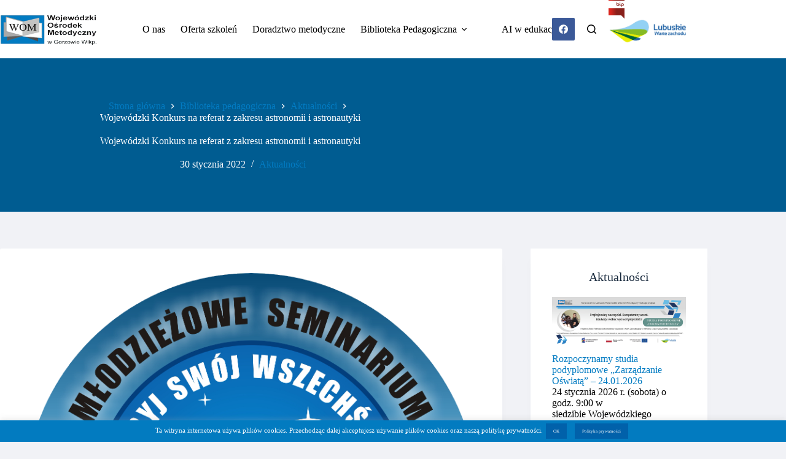

--- FILE ---
content_type: text/html; charset=UTF-8
request_url: https://womgorz.edu.pl/biblioteka-pedagogiczna/aktualnosci/wojewodzki-konkurs-na-referat-z-zakresu-astronomii-i-astronautyki-2/
body_size: 17422
content:
<!doctype html><html lang="pl-PL"><head><meta charset="UTF-8"><meta name="viewport" content="width=device-width, initial-scale=1, maximum-scale=5, viewport-fit=cover"><script data-cfasync="false" id="ao_optimized_gfonts_config">WebFontConfig={google:{families:["Lato:100,100italic,200,200italic,300,300italic,400,400italic,500,500italic,600,600italic,700,700italic,800,800italic,900,900italic"] },classes:false, events:false, timeout:1500};</script><link rel="profile" href="https://gmpg.org/xfn/11"><meta name='robots' content='index, follow, max-image-preview:large, max-snippet:-1, max-video-preview:-1' /><link media="all" href="https://womgorz.edu.pl/wp-content/cache/autoptimize/css/autoptimize_68d0de2b531c391ef6b18a493b5503c5.css" rel="stylesheet"><title>Wojewódzki Konkurs na referat z zakresu astronomii i astronautyki - Wojewódzki Ośrodek Metodyczny w Gorzowie Wielkopolskim</title><link rel="canonical" href="https://womgorz.edu.pl/biblioteka-pedagogiczna/aktualnosci/wojewodzki-konkurs-na-referat-z-zakresu-astronomii-i-astronautyki-2/" /><meta property="og:locale" content="pl_PL" /><meta property="og:type" content="article" /><meta property="og:title" content="Wojewódzki Konkurs na referat z zakresu astronomii i astronautyki - Wojewódzki Ośrodek Metodyczny w Gorzowie Wielkopolskim" /><meta property="og:description" content="Podobnie jak w latach ubiegłych, Wojewódzki Ośrodek Metodyczny w Gorzowie Wlkp. zaprasza miłośników astronomii do udziału w Wojewódzkim Konkursie na referat z zakresu astronomii i astronautyki dla zainteresowanych tą tematyką uczniów szkół średnich. Do konkursu mogą przystąpić również pasjonaci astronomii, uczniowie ostatniej klasy szkoły podstawowej. W tym roku, konkursy wojewódzkie i seminaria będące ich podsumowaniem [&hellip;]" /><meta property="og:url" content="https://womgorz.edu.pl/biblioteka-pedagogiczna/aktualnosci/wojewodzki-konkurs-na-referat-z-zakresu-astronomii-i-astronautyki-2/" /><meta property="og:site_name" content="Wojewódzki Ośrodek Metodyczny w Gorzowie Wielkopolskim" /><meta property="article:published_time" content="2022-01-30T14:33:01+00:00" /><meta property="article:modified_time" content="2022-02-01T09:37:58+00:00" /><meta property="og:image" content="https://womgorz.edu.pl/wp-content/uploads/2022/01/2022-Logo_OMSA_logo.png" /><meta property="og:image:width" content="1535" /><meta property="og:image:height" content="1535" /><meta property="og:image:type" content="image/png" /><meta name="author" content="womgorz" /><meta name="twitter:card" content="summary_large_image" /><meta name="twitter:label1" content="Napisane przez" /><meta name="twitter:data1" content="womgorz" /><meta name="twitter:label2" content="Szacowany czas czytania" /><meta name="twitter:data2" content="1 minuta" /> <script type="application/ld+json" class="yoast-schema-graph">{"@context":"https://schema.org","@graph":[{"@type":"Article","@id":"https://womgorz.edu.pl/biblioteka-pedagogiczna/aktualnosci/wojewodzki-konkurs-na-referat-z-zakresu-astronomii-i-astronautyki-2/#article","isPartOf":{"@id":"https://womgorz.edu.pl/biblioteka-pedagogiczna/aktualnosci/wojewodzki-konkurs-na-referat-z-zakresu-astronomii-i-astronautyki-2/"},"author":{"name":"womgorz","@id":"https://womgorz.edu.pl/#/schema/person/4f6ade386a541e514e3b7a70ce9ffff7"},"headline":"Wojewódzki Konkurs na referat z zakresu astronomii i astronautyki","datePublished":"2022-01-30T14:33:01+00:00","dateModified":"2022-02-01T09:37:58+00:00","mainEntityOfPage":{"@id":"https://womgorz.edu.pl/biblioteka-pedagogiczna/aktualnosci/wojewodzki-konkurs-na-referat-z-zakresu-astronomii-i-astronautyki-2/"},"wordCount":167,"commentCount":0,"publisher":{"@id":"https://womgorz.edu.pl/#organization"},"image":{"@id":"https://womgorz.edu.pl/biblioteka-pedagogiczna/aktualnosci/wojewodzki-konkurs-na-referat-z-zakresu-astronomii-i-astronautyki-2/#primaryimage"},"thumbnailUrl":"https://womgorz.edu.pl/wp-content/uploads/2022/01/2022-Logo_OMSA_logo.png","articleSection":["Aktualności"],"inLanguage":"pl-PL","potentialAction":[{"@type":"CommentAction","name":"Comment","target":["https://womgorz.edu.pl/biblioteka-pedagogiczna/aktualnosci/wojewodzki-konkurs-na-referat-z-zakresu-astronomii-i-astronautyki-2/#respond"]}]},{"@type":"WebPage","@id":"https://womgorz.edu.pl/biblioteka-pedagogiczna/aktualnosci/wojewodzki-konkurs-na-referat-z-zakresu-astronomii-i-astronautyki-2/","url":"https://womgorz.edu.pl/biblioteka-pedagogiczna/aktualnosci/wojewodzki-konkurs-na-referat-z-zakresu-astronomii-i-astronautyki-2/","name":"Wojewódzki Konkurs na referat z zakresu astronomii i astronautyki - Wojewódzki Ośrodek Metodyczny w Gorzowie Wielkopolskim","isPartOf":{"@id":"https://womgorz.edu.pl/#website"},"primaryImageOfPage":{"@id":"https://womgorz.edu.pl/biblioteka-pedagogiczna/aktualnosci/wojewodzki-konkurs-na-referat-z-zakresu-astronomii-i-astronautyki-2/#primaryimage"},"image":{"@id":"https://womgorz.edu.pl/biblioteka-pedagogiczna/aktualnosci/wojewodzki-konkurs-na-referat-z-zakresu-astronomii-i-astronautyki-2/#primaryimage"},"thumbnailUrl":"https://womgorz.edu.pl/wp-content/uploads/2022/01/2022-Logo_OMSA_logo.png","datePublished":"2022-01-30T14:33:01+00:00","dateModified":"2022-02-01T09:37:58+00:00","breadcrumb":{"@id":"https://womgorz.edu.pl/biblioteka-pedagogiczna/aktualnosci/wojewodzki-konkurs-na-referat-z-zakresu-astronomii-i-astronautyki-2/#breadcrumb"},"inLanguage":"pl-PL","potentialAction":[{"@type":"ReadAction","target":["https://womgorz.edu.pl/biblioteka-pedagogiczna/aktualnosci/wojewodzki-konkurs-na-referat-z-zakresu-astronomii-i-astronautyki-2/"]}]},{"@type":"ImageObject","inLanguage":"pl-PL","@id":"https://womgorz.edu.pl/biblioteka-pedagogiczna/aktualnosci/wojewodzki-konkurs-na-referat-z-zakresu-astronomii-i-astronautyki-2/#primaryimage","url":"https://womgorz.edu.pl/wp-content/uploads/2022/01/2022-Logo_OMSA_logo.png","contentUrl":"https://womgorz.edu.pl/wp-content/uploads/2022/01/2022-Logo_OMSA_logo.png","width":1535,"height":1535},{"@type":"BreadcrumbList","@id":"https://womgorz.edu.pl/biblioteka-pedagogiczna/aktualnosci/wojewodzki-konkurs-na-referat-z-zakresu-astronomii-i-astronautyki-2/#breadcrumb","itemListElement":[{"@type":"ListItem","position":1,"name":"Strona główna","item":"https://womgorz.edu.pl/"},{"@type":"ListItem","position":2,"name":"Wojewódzki Konkurs na referat z zakresu astronomii i astronautyki"}]},{"@type":"WebSite","@id":"https://womgorz.edu.pl/#website","url":"https://womgorz.edu.pl/","name":"Wojewódzki Ośrodek Metodyczny w Gorzowie Wielkopolskim","description":"","publisher":{"@id":"https://womgorz.edu.pl/#organization"},"potentialAction":[{"@type":"SearchAction","target":{"@type":"EntryPoint","urlTemplate":"https://womgorz.edu.pl/?s={search_term_string}"},"query-input":{"@type":"PropertyValueSpecification","valueRequired":true,"valueName":"search_term_string"}}],"inLanguage":"pl-PL"},{"@type":"Organization","@id":"https://womgorz.edu.pl/#organization","name":"Wojewódzki Ośrodek Metodyczny w Gorzowie Wielkopolskim","url":"https://womgorz.edu.pl/","logo":{"@type":"ImageObject","inLanguage":"pl-PL","@id":"https://womgorz.edu.pl/#/schema/logo/image/","url":"https://womgorz.edu.pl/wp-content/uploads/2020/01/womgorz_logo.png","contentUrl":"https://womgorz.edu.pl/wp-content/uploads/2020/01/womgorz_logo.png","width":255,"height":80,"caption":"Wojewódzki Ośrodek Metodyczny w Gorzowie Wielkopolskim"},"image":{"@id":"https://womgorz.edu.pl/#/schema/logo/image/"}},{"@type":"Person","@id":"https://womgorz.edu.pl/#/schema/person/4f6ade386a541e514e3b7a70ce9ffff7","name":"womgorz","image":{"@type":"ImageObject","inLanguage":"pl-PL","@id":"https://womgorz.edu.pl/#/schema/person/image/","url":"https://secure.gravatar.com/avatar/59eb59f41c36c566d6b9c8036ab8133c?s=96&d=mm&r=g","contentUrl":"https://secure.gravatar.com/avatar/59eb59f41c36c566d6b9c8036ab8133c?s=96&d=mm&r=g","caption":"womgorz"},"url":"https://womgorz.edu.pl/author/womgorz/"}]}</script> <link href='https://fonts.gstatic.com' crossorigin='anonymous' rel='preconnect' /><link href='https://ajax.googleapis.com' rel='preconnect' /><link href='https://fonts.googleapis.com' rel='preconnect' /><link rel="alternate" type="application/rss+xml" title="Wojewódzki Ośrodek Metodyczny w Gorzowie Wielkopolskim &raquo; Kanał z wpisami" href="https://womgorz.edu.pl/feed/" /><link rel="alternate" type="application/rss+xml" title="Wojewódzki Ośrodek Metodyczny w Gorzowie Wielkopolskim &raquo; Kanał z komentarzami" href="https://womgorz.edu.pl/comments/feed/" /><link rel="alternate" type="application/rss+xml" title="Wojewódzki Ośrodek Metodyczny w Gorzowie Wielkopolskim &raquo; Wojewódzki Konkurs na referat z zakresu astronomii i astronautyki Kanał z komentarzami" href="https://womgorz.edu.pl/biblioteka-pedagogiczna/aktualnosci/wojewodzki-konkurs-na-referat-z-zakresu-astronomii-i-astronautyki-2/feed/" /><link rel="preconnect" href="https://fonts.gstatic.com/" crossorigin><script src="https://womgorz.edu.pl/wp-includes/js/jquery/jquery.min.js" id="jquery-core-js"></script> <script id="cookie-law-info-js-extra">var Cli_Data = {"nn_cookie_ids":[],"cookielist":[],"non_necessary_cookies":[],"ccpaEnabled":"","ccpaRegionBased":"","ccpaBarEnabled":"","strictlyEnabled":["necessary","obligatoire"],"ccpaType":"gdpr","js_blocking":"","custom_integration":"","triggerDomRefresh":"","secure_cookies":""};
var cli_cookiebar_settings = {"animate_speed_hide":"500","animate_speed_show":"500","background":"#027bc0","border":"#b1a6a6c2","border_on":"","button_1_button_colour":"#0161aa","button_1_button_hover":"#014e88","button_1_link_colour":"#fff","button_1_as_button":"1","button_1_new_win":"","button_2_button_colour":"#0161aa","button_2_button_hover":"#014e88","button_2_link_colour":"#ffffff","button_2_as_button":"1","button_2_hidebar":"","button_3_button_colour":"#000","button_3_button_hover":"#000000","button_3_link_colour":"#fff","button_3_as_button":"1","button_3_new_win":"","button_4_button_colour":"#000","button_4_button_hover":"#000000","button_4_link_colour":"#fff","button_4_as_button":"1","button_7_button_colour":"#61a229","button_7_button_hover":"#4e8221","button_7_link_colour":"#fff","button_7_as_button":"1","button_7_new_win":"","font_family":"inherit","header_fix":"","notify_animate_hide":"1","notify_animate_show":"","notify_div_id":"#cookie-law-info-bar","notify_position_horizontal":"right","notify_position_vertical":"bottom","scroll_close":"","scroll_close_reload":"","accept_close_reload":"","reject_close_reload":"","showagain_tab":"","showagain_background":"#fff","showagain_border":"#000","showagain_div_id":"#cookie-law-info-again","showagain_x_position":"100px","text":"#ffffff","show_once_yn":"","show_once":"10000","logging_on":"","as_popup":"","popup_overlay":"1","bar_heading_text":"","cookie_bar_as":"banner","popup_showagain_position":"bottom-right","widget_position":"left"};
var log_object = {"ajax_url":"https:\/\/womgorz.edu.pl\/wp-admin\/admin-ajax.php"};</script> <link rel="https://api.w.org/" href="https://womgorz.edu.pl/wp-json/" /><link rel="alternate" title="JSON" type="application/json" href="https://womgorz.edu.pl/wp-json/wp/v2/posts/7889" /><link rel="EditURI" type="application/rsd+xml" title="RSD" href="https://womgorz.edu.pl/xmlrpc.php?rsd" /><meta name="generator" content="WordPress 6.6.4" /><link rel='shortlink' href='https://womgorz.edu.pl/?p=7889' /><link rel="alternate" title="oEmbed (JSON)" type="application/json+oembed" href="https://womgorz.edu.pl/wp-json/oembed/1.0/embed?url=https%3A%2F%2Fwomgorz.edu.pl%2Fbiblioteka-pedagogiczna%2Faktualnosci%2Fwojewodzki-konkurs-na-referat-z-zakresu-astronomii-i-astronautyki-2%2F" /><link rel="alternate" title="oEmbed (XML)" type="text/xml+oembed" href="https://womgorz.edu.pl/wp-json/oembed/1.0/embed?url=https%3A%2F%2Fwomgorz.edu.pl%2Fbiblioteka-pedagogiczna%2Faktualnosci%2Fwojewodzki-konkurs-na-referat-z-zakresu-astronomii-i-astronautyki-2%2F&#038;format=xml" /> <noscript><link rel='stylesheet' href='https://womgorz.edu.pl/wp-content/themes/blocksy/static/bundle/no-scripts.min.css' type='text/css'></noscript><meta name="generator" content="Elementor 3.24.2; features: additional_custom_breakpoints; settings: css_print_method-external, google_font-enabled, font_display-auto"><link rel="icon" href="https://womgorz.edu.pl/wp-content/uploads/2020/01/cropped-womgorz_logo-32x32.png" sizes="32x32" /><link rel="icon" href="https://womgorz.edu.pl/wp-content/uploads/2020/01/cropped-womgorz_logo-192x192.png" sizes="192x192" /><link rel="apple-touch-icon" href="https://womgorz.edu.pl/wp-content/uploads/2020/01/cropped-womgorz_logo-180x180.png" /><meta name="msapplication-TileImage" content="https://womgorz.edu.pl/wp-content/uploads/2020/01/cropped-womgorz_logo-270x270.png" /><script data-cfasync="false" id="ao_optimized_gfonts_webfontloader">(function() {var wf = document.createElement('script');wf.src='https://ajax.googleapis.com/ajax/libs/webfont/1/webfont.js';wf.type='text/javascript';wf.async='true';var s=document.getElementsByTagName('script')[0];s.parentNode.insertBefore(wf, s);})();</script></head><body class="post-template-default single single-post postid-7889 single-format-standard wp-custom-logo wp-embed-responsive elementor-default elementor-kit-889 elementor-page elementor-page-7889 ct-elementor-default-template" data-link="type-2" data-prefix="single_blog_post" data-header="type-1" data-footer="type-1" itemscope="itemscope" itemtype="https://schema.org/Blog"> <a class="skip-link screen-reader-text" href="#main">Przejdź do treści</a><div class="ct-drawer-canvas" data-location="start"><div id="search-modal" class="ct-panel" data-behaviour="modal" role="dialog" aria-label="Szukaj modalnie" tabindex="-1" inert><div class="ct-panel-actions"> <button class="ct-toggle-close" data-type="type-1" aria-label="Zamknij okno wyszukiwania"> <svg class="ct-icon" width="12" height="12" viewBox="0 0 15 15"><path d="M1 15a1 1 0 01-.71-.29 1 1 0 010-1.41l5.8-5.8-5.8-5.8A1 1 0 011.7.29l5.8 5.8 5.8-5.8a1 1 0 011.41 1.41l-5.8 5.8 5.8 5.8a1 1 0 01-1.41 1.41l-5.8-5.8-5.8 5.8A1 1 0 011 15z"/></svg> </button></div><div class="ct-panel-content"><form role="search" method="get" class="ct-search-form"  action="https://womgorz.edu.pl/" aria-haspopup="listbox" > <input type="search" class="modal-field" placeholder="Szukaj" value="" name="s" autocomplete="off" title="Szukaj..." aria-label="Szukaj..."><div class="ct-search-form-controls"> <button type="submit" class="wp-element-button" data-button="icon" aria-label="Przycisk wyszukiwania"> <svg class="ct-icon ct-search-button-content" aria-hidden="true" width="15" height="15" viewBox="0 0 15 15"><path d="M14.8,13.7L12,11c0.9-1.2,1.5-2.6,1.5-4.2c0-3.7-3-6.8-6.8-6.8S0,3,0,6.8s3,6.8,6.8,6.8c1.6,0,3.1-0.6,4.2-1.5l2.8,2.8c0.1,0.1,0.3,0.2,0.5,0.2s0.4-0.1,0.5-0.2C15.1,14.5,15.1,14,14.8,13.7z M1.5,6.8c0-2.9,2.4-5.2,5.2-5.2S12,3.9,12,6.8S9.6,12,6.8,12S1.5,9.6,1.5,6.8z"/></svg> <span class="ct-ajax-loader"> <svg viewBox="0 0 24 24"> <circle cx="12" cy="12" r="10" opacity="0.2" fill="none" stroke="currentColor" stroke-miterlimit="10" stroke-width="2"/> <path d="m12,2c5.52,0,10,4.48,10,10" fill="none" stroke="currentColor" stroke-linecap="round" stroke-miterlimit="10" stroke-width="2"> <animateTransform
 attributeName="transform"
 attributeType="XML"
 type="rotate"
 dur="0.6s"
 from="0 12 12"
 to="360 12 12"
 repeatCount="indefinite"
 /> </path> </svg> </span> </button> <input type="hidden" name="ct_post_type" value="post:page"></div></form></div></div><div id="offcanvas" class="ct-panel ct-header" data-behaviour="right-side" role="dialog" aria-label="Tryb modalny Offcanvas" tabindex="-1" inert=""><div class="ct-panel-inner"><div class="ct-panel-actions"> <button class="ct-toggle-close" data-type="type-1" aria-label="Zamknij edytor"> <svg class="ct-icon" width="12" height="12" viewBox="0 0 15 15"><path d="M1 15a1 1 0 01-.71-.29 1 1 0 010-1.41l5.8-5.8-5.8-5.8A1 1 0 011.7.29l5.8 5.8 5.8-5.8a1 1 0 011.41 1.41l-5.8 5.8 5.8 5.8a1 1 0 01-1.41 1.41l-5.8-5.8-5.8 5.8A1 1 0 011 15z"/></svg> </button></div><div class="ct-panel-content" data-device="desktop"><div class="ct-panel-content-inner"></div></div><div class="ct-panel-content" data-device="mobile"><div class="ct-panel-content-inner"><nav
 class="mobile-menu menu-container has-submenu"
 data-id="mobile-menu" data-interaction="click" data-toggle-type="type-1" data-submenu-dots="yes"	aria-label="Główne"><ul id="menu-glowne-1" class=""><li class="menu-item menu-item-type-post_type menu-item-object-page menu-item-12055"><a href="https://womgorz.edu.pl/o-nas/" class="ct-menu-link">O nas</a></li><li class="menu-item menu-item-type-custom menu-item-object-custom menu-item-313"><a target="_blank" rel="noopener" href="https://oferta.womgorz.edu.pl/" class="ct-menu-link">Oferta szkoleń</a></li><li class="menu-item menu-item-type-post_type menu-item-object-page menu-item-503"><a href="https://womgorz.edu.pl/doradztwo-metodyczne/" class="ct-menu-link">Doradztwo metodyczne</a></li><li class="menu-item menu-item-type-post_type menu-item-object-page menu-item-has-children menu-item-504"><span class="ct-sub-menu-parent"><a href="https://womgorz.edu.pl/biblioteka-pedagogiczna/" class="ct-menu-link">Biblioteka Pedagogiczna</a><button class="ct-toggle-dropdown-mobile" aria-label="Rozwiń menu" aria-haspopup="true" aria-expanded="false"><svg class="ct-icon toggle-icon-1" width="15" height="15" viewBox="0 0 15 15"><path d="M3.9,5.1l3.6,3.6l3.6-3.6l1.4,0.7l-5,5l-5-5L3.9,5.1z"/></svg></button></span><ul class="sub-menu"><li class="menu-item menu-item-type-custom menu-item-object-custom menu-item-has-children menu-item-1133"><span class="ct-sub-menu-parent"><a href="http://www.koha.womgorz.edu.pl/" class="ct-menu-link">Katalog biblioteczny KOHA</a><button class="ct-toggle-dropdown-mobile" aria-label="Rozwiń menu" aria-haspopup="true" aria-expanded="false"><svg class="ct-icon toggle-icon-1" width="15" height="15" viewBox="0 0 15 15"><path d="M3.9,5.1l3.6,3.6l3.6-3.6l1.4,0.7l-5,5l-5-5L3.9,5.1z"/></svg></button></span><ul class="sub-menu"><li class="menu-item menu-item-type-taxonomy menu-item-object-category menu-item-2208"><a href="https://womgorz.edu.pl/category/biblioteka-pedagogiczna/zapisz-sie-on-line-do-biblioteki/" class="ct-menu-link">Zapisz się on-line do biblioteki</a></li><li class="menu-item menu-item-type-post_type menu-item-object-post menu-item-1780"><a href="https://womgorz.edu.pl/inf/czasopisma/" class="ct-menu-link">Czasopisma</a></li><li class="menu-item menu-item-type-taxonomy menu-item-object-category menu-item-1776"><a href="https://womgorz.edu.pl/category/biblioteka-pedagogiczna/wybrane-nowosci-w-bibliotece/" class="ct-menu-link">Wybrane nowości w bibliotece</a></li></ul></li><li class="menu-item menu-item-type-taxonomy menu-item-object-category menu-item-7709"><a href="https://womgorz.edu.pl/category/biblioteka-pedagogiczna/standardy-ochrony-maloletnich/" class="ct-menu-link">Standardy Ochrony Małoletnich</a></li><li class="menu-item menu-item-type-taxonomy menu-item-object-category menu-item-634"><a href="https://womgorz.edu.pl/category/biblioteka-pedagogiczna/aktualnosci-biblioteka/" class="ct-menu-link">Aktualności</a></li><li class="menu-item menu-item-type-taxonomy menu-item-object-category menu-item-641"><a href="https://womgorz.edu.pl/category/biblioteka-pedagogiczna/uslugi/" class="ct-menu-link">Usługi</a></li><li class="menu-item menu-item-type-taxonomy menu-item-object-category menu-item-642"><a href="https://womgorz.edu.pl/category/biblioteka-pedagogiczna/zestawienia-bibliograficzne/" class="ct-menu-link">Zestawienia bibliograficzne</a></li><li class="menu-item menu-item-type-taxonomy menu-item-object-category menu-item-660"><a href="https://womgorz.edu.pl/category/biblioteka-pedagogiczna/wspomaganie-szkol-i-placowek/" class="ct-menu-link">Wspomaganie szkół i placówek</a></li><li class="menu-item menu-item-type-taxonomy menu-item-object-category menu-item-1785"><a href="https://womgorz.edu.pl/category/biblioteka-pedagogiczna/lekturoteka/" class="ct-menu-link">Lekturoteka</a></li><li class="menu-item menu-item-type-taxonomy menu-item-object-category menu-item-636"><a href="https://womgorz.edu.pl/category/biblioteka-pedagogiczna/konkursy-projekty-akcje/" class="ct-menu-link">Konkursy, projekty, akcje</a></li><li class="menu-item menu-item-type-taxonomy menu-item-object-category menu-item-635"><a href="https://womgorz.edu.pl/category/biblioteka-pedagogiczna/dzieje-oswiaty-regionalnej/" class="ct-menu-link">Dzieje oświaty regionalnej</a></li><li class="menu-item menu-item-type-taxonomy menu-item-object-category menu-item-637"><a href="https://womgorz.edu.pl/category/biblioteka-pedagogiczna/o-bibliotece/" class="ct-menu-link">O bibliotece</a></li><li class="menu-item menu-item-type-taxonomy menu-item-object-category menu-item-1339"><a href="https://womgorz.edu.pl/category/biblioteka-pedagogiczna/galeria-na-mansardzie-biblioteka-pedagogiczna/" class="ct-menu-link">Galeria &#8220;Na Mansardzie&#8221;</a></li><li class="menu-item menu-item-type-taxonomy menu-item-object-category menu-item-640"><a href="https://womgorz.edu.pl/category/biblioteka-pedagogiczna/biblioteka-po-godzinach/" class="ct-menu-link">Biblioteka po godzinach</a></li><li class="menu-item menu-item-type-taxonomy menu-item-object-category menu-item-1783"><a href="https://womgorz.edu.pl/category/biblioteka-pedagogiczna/strefa-studenta/" class="ct-menu-link">Strefa studenta</a></li></ul></li><li class="menu-item menu-item-type-post_type menu-item-object-page menu-item-19605"><a href="https://womgorz.edu.pl/ai-w-edukacji/" class="ct-menu-link">AI w edukacji</a></li></ul></nav></div></div></div></div></div><div id="main-container"><header id="header" class="ct-header" data-id="type-1" itemscope="" itemtype="https://schema.org/WPHeader"><div data-device="desktop"><div data-row="middle" data-column-set="2"><div class="ct-container"><div data-column="start" data-placements="1"><div data-items="primary"><div	class="site-branding"
 data-id="logo"		itemscope="itemscope" itemtype="https://schema.org/Organization"> <a href="https://womgorz.edu.pl/" class="site-logo-container" rel="home" itemprop="url" ><noscript><img width="255" height="80" src="https://womgorz.edu.pl/wp-content/uploads/2020/01/womgorz_logo.png" class="default-logo" alt="Wojewódzki Ośrodek Metodyczny w Gorzowie Wielkopolskim" decoding="async" /></noscript><img width="255" height="80" src='data:image/svg+xml,%3Csvg%20xmlns=%22http://www.w3.org/2000/svg%22%20viewBox=%220%200%20255%2080%22%3E%3C/svg%3E' data-src="https://womgorz.edu.pl/wp-content/uploads/2020/01/womgorz_logo.png" class="lazyload default-logo" alt="Wojewódzki Ośrodek Metodyczny w Gorzowie Wielkopolskim" decoding="async" /></a></div></div></div><div data-column="end" data-placements="1"><div data-items="primary"><nav
 id="header-menu-1"
 class="header-menu-1 menu-container"
 data-id="menu" data-interaction="hover"	data-menu="type-1"
 data-dropdown="type-1:simple"		data-responsive="no"	itemscope="" itemtype="https://schema.org/SiteNavigationElement"	aria-label="Główne"><ul id="menu-glowne" class="menu"><li id="menu-item-12055" class="menu-item menu-item-type-post_type menu-item-object-page menu-item-12055"><a href="https://womgorz.edu.pl/o-nas/" class="ct-menu-link">O nas</a></li><li id="menu-item-313" class="menu-item menu-item-type-custom menu-item-object-custom menu-item-313"><a target="_blank" rel="noopener" href="https://oferta.womgorz.edu.pl/" class="ct-menu-link">Oferta szkoleń</a></li><li id="menu-item-503" class="menu-item menu-item-type-post_type menu-item-object-page menu-item-503"><a href="https://womgorz.edu.pl/doradztwo-metodyczne/" class="ct-menu-link">Doradztwo metodyczne</a></li><li id="menu-item-504" class="menu-item menu-item-type-post_type menu-item-object-page menu-item-has-children menu-item-504 animated-submenu-block"><a href="https://womgorz.edu.pl/biblioteka-pedagogiczna/" class="ct-menu-link">Biblioteka Pedagogiczna<span class="ct-toggle-dropdown-desktop"><svg class="ct-icon" width="8" height="8" viewBox="0 0 15 15"><path d="M2.1,3.2l5.4,5.4l5.4-5.4L15,4.3l-7.5,7.5L0,4.3L2.1,3.2z"/></svg></span></a><button class="ct-toggle-dropdown-desktop-ghost" aria-label="Rozwiń menu" aria-haspopup="true" aria-expanded="false"></button><ul class="sub-menu"><li id="menu-item-1133" class="menu-item menu-item-type-custom menu-item-object-custom menu-item-has-children menu-item-1133 animated-submenu-inline"><a href="http://www.koha.womgorz.edu.pl/" class="ct-menu-link">Katalog biblioteczny KOHA<span class="ct-toggle-dropdown-desktop"><svg class="ct-icon" width="8" height="8" viewBox="0 0 15 15"><path d="M2.1,3.2l5.4,5.4l5.4-5.4L15,4.3l-7.5,7.5L0,4.3L2.1,3.2z"/></svg></span></a><button class="ct-toggle-dropdown-desktop-ghost" aria-label="Rozwiń menu" aria-haspopup="true" aria-expanded="false"></button><ul class="sub-menu"><li id="menu-item-2208" class="menu-item menu-item-type-taxonomy menu-item-object-category menu-item-2208"><a href="https://womgorz.edu.pl/category/biblioteka-pedagogiczna/zapisz-sie-on-line-do-biblioteki/" class="ct-menu-link">Zapisz się on-line do biblioteki</a></li><li id="menu-item-1780" class="menu-item menu-item-type-post_type menu-item-object-post menu-item-1780"><a href="https://womgorz.edu.pl/inf/czasopisma/" class="ct-menu-link">Czasopisma</a></li><li id="menu-item-1776" class="menu-item menu-item-type-taxonomy menu-item-object-category menu-item-1776"><a href="https://womgorz.edu.pl/category/biblioteka-pedagogiczna/wybrane-nowosci-w-bibliotece/" class="ct-menu-link">Wybrane nowości w bibliotece</a></li></ul></li><li id="menu-item-7709" class="menu-item menu-item-type-taxonomy menu-item-object-category menu-item-7709"><a href="https://womgorz.edu.pl/category/biblioteka-pedagogiczna/standardy-ochrony-maloletnich/" class="ct-menu-link">Standardy Ochrony Małoletnich</a></li><li id="menu-item-634" class="menu-item menu-item-type-taxonomy menu-item-object-category menu-item-634"><a href="https://womgorz.edu.pl/category/biblioteka-pedagogiczna/aktualnosci-biblioteka/" class="ct-menu-link">Aktualności</a></li><li id="menu-item-641" class="menu-item menu-item-type-taxonomy menu-item-object-category menu-item-641"><a href="https://womgorz.edu.pl/category/biblioteka-pedagogiczna/uslugi/" class="ct-menu-link">Usługi</a></li><li id="menu-item-642" class="menu-item menu-item-type-taxonomy menu-item-object-category menu-item-642"><a href="https://womgorz.edu.pl/category/biblioteka-pedagogiczna/zestawienia-bibliograficzne/" class="ct-menu-link">Zestawienia bibliograficzne</a></li><li id="menu-item-660" class="menu-item menu-item-type-taxonomy menu-item-object-category menu-item-660"><a href="https://womgorz.edu.pl/category/biblioteka-pedagogiczna/wspomaganie-szkol-i-placowek/" class="ct-menu-link">Wspomaganie szkół i placówek</a></li><li id="menu-item-1785" class="menu-item menu-item-type-taxonomy menu-item-object-category menu-item-1785"><a href="https://womgorz.edu.pl/category/biblioteka-pedagogiczna/lekturoteka/" class="ct-menu-link">Lekturoteka</a></li><li id="menu-item-636" class="menu-item menu-item-type-taxonomy menu-item-object-category menu-item-636"><a href="https://womgorz.edu.pl/category/biblioteka-pedagogiczna/konkursy-projekty-akcje/" class="ct-menu-link">Konkursy, projekty, akcje</a></li><li id="menu-item-635" class="menu-item menu-item-type-taxonomy menu-item-object-category menu-item-635"><a href="https://womgorz.edu.pl/category/biblioteka-pedagogiczna/dzieje-oswiaty-regionalnej/" class="ct-menu-link">Dzieje oświaty regionalnej</a></li><li id="menu-item-637" class="menu-item menu-item-type-taxonomy menu-item-object-category menu-item-637"><a href="https://womgorz.edu.pl/category/biblioteka-pedagogiczna/o-bibliotece/" class="ct-menu-link">O bibliotece</a></li><li id="menu-item-1339" class="menu-item menu-item-type-taxonomy menu-item-object-category menu-item-1339"><a href="https://womgorz.edu.pl/category/biblioteka-pedagogiczna/galeria-na-mansardzie-biblioteka-pedagogiczna/" class="ct-menu-link">Galeria &#8220;Na Mansardzie&#8221;</a></li><li id="menu-item-640" class="menu-item menu-item-type-taxonomy menu-item-object-category menu-item-640"><a href="https://womgorz.edu.pl/category/biblioteka-pedagogiczna/biblioteka-po-godzinach/" class="ct-menu-link">Biblioteka po godzinach</a></li><li id="menu-item-1783" class="menu-item menu-item-type-taxonomy menu-item-object-category menu-item-1783"><a href="https://womgorz.edu.pl/category/biblioteka-pedagogiczna/strefa-studenta/" class="ct-menu-link">Strefa studenta</a></li></ul></li><li id="menu-item-19605" class="menu-item menu-item-type-post_type menu-item-object-page menu-item-19605"><a href="https://womgorz.edu.pl/ai-w-edukacji/" class="ct-menu-link">AI w edukacji</a></li></ul></nav><div
 class="ct-header-socials "
 data-id="socials"><div class="ct-social-box" data-color="custom" data-icon-size="custom" data-icons-type="square:solid" > <a href="#" data-network="facebook" aria-label="Facebook"> <span class="ct-icon-container"> <svg
 width="20px"
 height="20px"
 viewBox="0 0 20 20"
 aria-hidden="true"> <path d="M20,10.1c0-5.5-4.5-10-10-10S0,4.5,0,10.1c0,5,3.7,9.1,8.4,9.9v-7H5.9v-2.9h2.5V7.9C8.4,5.4,9.9,4,12.2,4c1.1,0,2.2,0.2,2.2,0.2v2.5h-1.3c-1.2,0-1.6,0.8-1.6,1.6v1.9h2.8L13.9,13h-2.3v7C16.3,19.2,20,15.1,20,10.1z"/> </svg> </span> </a></div></div> <button
 class="ct-header-search ct-toggle "
 data-toggle-panel="#search-modal"
 aria-controls="search-modal"
 aria-label="Szukaj"
 data-label="left"
 data-id="search"> <span class="ct-label ct-hidden-sm ct-hidden-md ct-hidden-lg">Szukaj</span> <svg class="ct-icon" aria-hidden="true" width="15" height="15" viewBox="0 0 15 15"><path d="M14.8,13.7L12,11c0.9-1.2,1.5-2.6,1.5-4.2c0-3.7-3-6.8-6.8-6.8S0,3,0,6.8s3,6.8,6.8,6.8c1.6,0,3.1-0.6,4.2-1.5l2.8,2.8c0.1,0.1,0.3,0.2,0.5,0.2s0.4-0.1,0.5-0.2C15.1,14.5,15.1,14,14.8,13.7z M1.5,6.8c0-2.9,2.4-5.2,5.2-5.2S12,3.9,12,6.8S9.6,12,6.8,12S1.5,9.6,1.5,6.8z"/></svg></button><div
 class="ct-header-text "
 data-id="text"><div class="entry-content is-layout-flow"><p><a href="/bip/" target="_blank" rel="noopener"> <noscript><img style="margin-right: 10px;" src="/wp-content/uploads/2019/10/BIP_icon.svg" alt="Ikona BIP" width="26" height="26" /></noscript><img class="lazyload" style="margin-right: 10px;" src='data:image/svg+xml,%3Csvg%20xmlns=%22http://www.w3.org/2000/svg%22%20viewBox=%220%200%2026%2026%22%3E%3C/svg%3E' data-src="/wp-content/uploads/2019/10/BIP_icon.svg" alt="Ikona BIP" width="26" height="26" /> </a> <a href="https://lubuskie.pl/"><noscript><img style="max-width: 130px; width: 20vw" src="/wp-content/uploads/2020/01/logo-lubuskie.png" /></noscript><img class="lazyload" style="max-width: 130px; width: 20vw" src='data:image/svg+xml,%3Csvg%20xmlns=%22http://www.w3.org/2000/svg%22%20viewBox=%220%200%20210%20140%22%3E%3C/svg%3E' data-src="/wp-content/uploads/2020/01/logo-lubuskie.png" /></a></p></div></div></div></div></div></div></div><div data-device="mobile"><div data-row="middle" data-column-set="2"><div class="ct-container"><div data-column="start" data-placements="1"><div data-items="primary"><div	class="site-branding"
 data-id="logo"		> <a href="https://womgorz.edu.pl/" class="site-logo-container" rel="home" itemprop="url" ><noscript><img width="255" height="80" src="https://womgorz.edu.pl/wp-content/uploads/2020/01/womgorz_logo.png" class="default-logo" alt="Wojewódzki Ośrodek Metodyczny w Gorzowie Wielkopolskim" decoding="async" /></noscript><img width="255" height="80" src='data:image/svg+xml,%3Csvg%20xmlns=%22http://www.w3.org/2000/svg%22%20viewBox=%220%200%20255%2080%22%3E%3C/svg%3E' data-src="https://womgorz.edu.pl/wp-content/uploads/2020/01/womgorz_logo.png" class="lazyload default-logo" alt="Wojewódzki Ośrodek Metodyczny w Gorzowie Wielkopolskim" decoding="async" /></a></div></div></div><div data-column="end" data-placements="1"><div data-items="primary"> <button
 class="ct-header-search ct-toggle "
 data-toggle-panel="#search-modal"
 aria-controls="search-modal"
 aria-label="Szukaj"
 data-label="left"
 data-id="search"> <span class="ct-label ct-hidden-sm ct-hidden-md ct-hidden-lg">Szukaj</span> <svg class="ct-icon" aria-hidden="true" width="15" height="15" viewBox="0 0 15 15"><path d="M14.8,13.7L12,11c0.9-1.2,1.5-2.6,1.5-4.2c0-3.7-3-6.8-6.8-6.8S0,3,0,6.8s3,6.8,6.8,6.8c1.6,0,3.1-0.6,4.2-1.5l2.8,2.8c0.1,0.1,0.3,0.2,0.5,0.2s0.4-0.1,0.5-0.2C15.1,14.5,15.1,14,14.8,13.7z M1.5,6.8c0-2.9,2.4-5.2,5.2-5.2S12,3.9,12,6.8S9.6,12,6.8,12S1.5,9.6,1.5,6.8z"/></svg></button><div
 class="ct-header-text "
 data-id="text"><div class="entry-content is-layout-flow"><p><a href="/bip/" target="_blank" rel="noopener"> <noscript><img style="margin-right: 10px;" src="/wp-content/uploads/2019/10/BIP_icon.svg" alt="Ikona BIP" width="26" height="26" /></noscript><img class="lazyload" style="margin-right: 10px;" src='data:image/svg+xml,%3Csvg%20xmlns=%22http://www.w3.org/2000/svg%22%20viewBox=%220%200%2026%2026%22%3E%3C/svg%3E' data-src="/wp-content/uploads/2019/10/BIP_icon.svg" alt="Ikona BIP" width="26" height="26" /> </a> <a href="https://lubuskie.pl/"><noscript><img style="max-width: 130px; width: 20vw" src="/wp-content/uploads/2020/01/logo-lubuskie.png" /></noscript><img class="lazyload" style="max-width: 130px; width: 20vw" src='data:image/svg+xml,%3Csvg%20xmlns=%22http://www.w3.org/2000/svg%22%20viewBox=%220%200%20210%20140%22%3E%3C/svg%3E' data-src="/wp-content/uploads/2020/01/logo-lubuskie.png" /></a></p></div></div> <button
 class="ct-header-trigger ct-toggle "
 data-toggle-panel="#offcanvas"
 aria-controls="offcanvas"
 data-design="simple"
 data-label="right"
 aria-label="Menu"
 data-id="trigger"> <span class="ct-label ct-hidden-sm ct-hidden-md ct-hidden-lg">Menu</span> <svg
 class="ct-icon"
 width="18" height="14" viewBox="0 0 18 14"
 aria-hidden="true"
 data-type="type-1"> <rect y="0.00" width="18" height="1.7" rx="1"/> <rect y="6.15" width="18" height="1.7" rx="1"/> <rect y="12.3" width="18" height="1.7" rx="1"/> </svg> </button></div></div></div></div></div></header><main id="main" class="site-main hfeed" itemscope="itemscope" itemtype="https://schema.org/CreativeWork"><div class="hero-section" data-type="type-2"><figure><div class="ct-media-container"><noscript><img width="1535" height="1535" src="https://womgorz.edu.pl/wp-content/uploads/2022/01/2022-Logo_OMSA_logo.png" class="attachment-full size-full" alt="" loading="lazy" decoding="async" srcset="https://womgorz.edu.pl/wp-content/uploads/2022/01/2022-Logo_OMSA_logo.png 1535w, https://womgorz.edu.pl/wp-content/uploads/2022/01/2022-Logo_OMSA_logo-300x300.png 300w, https://womgorz.edu.pl/wp-content/uploads/2022/01/2022-Logo_OMSA_logo-1024x1024.png 1024w, https://womgorz.edu.pl/wp-content/uploads/2022/01/2022-Logo_OMSA_logo-150x150.png 150w, https://womgorz.edu.pl/wp-content/uploads/2022/01/2022-Logo_OMSA_logo-768x768.png 768w" sizes="(max-width: 1535px) 100vw, 1535px" itemprop="image" /></noscript><img width="1535" height="1535" src='data:image/svg+xml,%3Csvg%20xmlns=%22http://www.w3.org/2000/svg%22%20viewBox=%220%200%201535%201535%22%3E%3C/svg%3E' data-src="https://womgorz.edu.pl/wp-content/uploads/2022/01/2022-Logo_OMSA_logo.png" class="lazyload attachment-full size-full" alt="" loading="lazy" decoding="async" data-srcset="https://womgorz.edu.pl/wp-content/uploads/2022/01/2022-Logo_OMSA_logo.png 1535w, https://womgorz.edu.pl/wp-content/uploads/2022/01/2022-Logo_OMSA_logo-300x300.png 300w, https://womgorz.edu.pl/wp-content/uploads/2022/01/2022-Logo_OMSA_logo-1024x1024.png 1024w, https://womgorz.edu.pl/wp-content/uploads/2022/01/2022-Logo_OMSA_logo-150x150.png 150w, https://womgorz.edu.pl/wp-content/uploads/2022/01/2022-Logo_OMSA_logo-768x768.png 768w" data-sizes="(max-width: 1535px) 100vw, 1535px" itemprop="image" /></div></figure><header class="entry-header ct-container-narrow"><nav class="ct-breadcrumbs" data-source="default"  itemscope="" itemtype="https://schema.org/BreadcrumbList"><span class="first-item" itemscope="" itemprop="itemListElement" itemtype="https://schema.org/ListItem"><meta itemprop="position" content="1"><a href="https://womgorz.edu.pl/" itemprop="item"><span itemprop="name">Strona główna</span></a><meta itemprop="url" content="https://womgorz.edu.pl/"/><svg class="ct-separator" fill="currentColor" width="8" height="8" viewBox="0 0 8 8" aria-hidden="true" focusable="false"> <path d="M2,6.9L4.8,4L2,1.1L2.6,0l4,4l-4,4L2,6.9z"/> </svg></span><span class="item-0"itemscope="" itemprop="itemListElement" itemtype="https://schema.org/ListItem"><meta itemprop="position" content="2"><a href="https://womgorz.edu.pl/category/biblioteka-pedagogiczna/" itemprop="item"><span itemprop="name">Biblioteka pedagogiczna</span></a><meta itemprop="url" content="https://womgorz.edu.pl/category/biblioteka-pedagogiczna/"/><svg class="ct-separator" fill="currentColor" width="8" height="8" viewBox="0 0 8 8" aria-hidden="true" focusable="false"> <path d="M2,6.9L4.8,4L2,1.1L2.6,0l4,4l-4,4L2,6.9z"/> </svg></span><span class="item-1"itemscope="" itemprop="itemListElement" itemtype="https://schema.org/ListItem"><meta itemprop="position" content="3"><a href="https://womgorz.edu.pl/category/biblioteka-pedagogiczna/aktualnosci/" itemprop="item"><span itemprop="name">Aktualności</span></a><meta itemprop="url" content="https://womgorz.edu.pl/category/biblioteka-pedagogiczna/aktualnosci/"/><svg class="ct-separator" fill="currentColor" width="8" height="8" viewBox="0 0 8 8" aria-hidden="true" focusable="false"> <path d="M2,6.9L4.8,4L2,1.1L2.6,0l4,4l-4,4L2,6.9z"/> </svg></span><span class="last-item" aria-current="page" itemscope="" itemprop="itemListElement" itemtype="https://schema.org/ListItem"><meta itemprop="position" content="4"><span itemprop="name">Wojewódzki Konkurs na referat z zakresu astronomii i astronautyki</span><meta itemprop="url" content="https://womgorz.edu.pl/biblioteka-pedagogiczna/aktualnosci/wojewodzki-konkurs-na-referat-z-zakresu-astronomii-i-astronautyki-2/"/></span></nav><h1 class="page-title" title="Wojewódzki Konkurs na referat z zakresu astronomii i astronautyki" itemprop="headline">Wojewódzki Konkurs na referat z zakresu astronomii i astronautyki</h1><ul class="entry-meta" data-type="simple:slash" ><li class="meta-date" itemprop="datePublished"><time class="ct-meta-element-date" datetime="2022-01-30T16:33:01+02:00">30 stycznia 2022</time></li><li class="meta-categories" data-type="simple"><a href="https://womgorz.edu.pl/category/biblioteka-pedagogiczna/aktualnosci/" rel="tag" class="ct-term-1">Aktualności</a></li></ul></header></div><div
 class="ct-container"
 data-sidebar="right"				data-vertical-spacing="top:bottom"><article
 id="post-7889"
 class="post-7889 post type-post status-publish format-standard has-post-thumbnail hentry category-aktualnosci"><figure class="ct-featured-image "><div class="ct-media-container"><noscript><img width="1535" height="1535" src="https://womgorz.edu.pl/wp-content/uploads/2022/01/2022-Logo_OMSA_logo.png" class="attachment-full size-full wp-post-image" alt="" loading="lazy" decoding="async" srcset="https://womgorz.edu.pl/wp-content/uploads/2022/01/2022-Logo_OMSA_logo.png 1535w, https://womgorz.edu.pl/wp-content/uploads/2022/01/2022-Logo_OMSA_logo-300x300.png 300w, https://womgorz.edu.pl/wp-content/uploads/2022/01/2022-Logo_OMSA_logo-1024x1024.png 1024w, https://womgorz.edu.pl/wp-content/uploads/2022/01/2022-Logo_OMSA_logo-150x150.png 150w, https://womgorz.edu.pl/wp-content/uploads/2022/01/2022-Logo_OMSA_logo-768x768.png 768w" sizes="(max-width: 1535px) 100vw, 1535px" itemprop="image" style="aspect-ratio: 1/1;" /></noscript><img width="1535" height="1535" src='data:image/svg+xml,%3Csvg%20xmlns=%22http://www.w3.org/2000/svg%22%20viewBox=%220%200%201535%201535%22%3E%3C/svg%3E' data-src="https://womgorz.edu.pl/wp-content/uploads/2022/01/2022-Logo_OMSA_logo.png" class="lazyload attachment-full size-full wp-post-image" alt="" loading="lazy" decoding="async" data-srcset="https://womgorz.edu.pl/wp-content/uploads/2022/01/2022-Logo_OMSA_logo.png 1535w, https://womgorz.edu.pl/wp-content/uploads/2022/01/2022-Logo_OMSA_logo-300x300.png 300w, https://womgorz.edu.pl/wp-content/uploads/2022/01/2022-Logo_OMSA_logo-1024x1024.png 1024w, https://womgorz.edu.pl/wp-content/uploads/2022/01/2022-Logo_OMSA_logo-150x150.png 150w, https://womgorz.edu.pl/wp-content/uploads/2022/01/2022-Logo_OMSA_logo-768x768.png 768w" data-sizes="(max-width: 1535px) 100vw, 1535px" itemprop="image" style="aspect-ratio: 1/1;" /></div></figure><div class="entry-content is-layout-flow"><div data-elementor-type="wp-post" data-elementor-id="7889" class="elementor elementor-7889"><section class="elementor-section elementor-top-section elementor-element elementor-element-4f981099 elementor-section-boxed elementor-section-height-default elementor-section-height-default" data-id="4f981099" data-element_type="section"><div class="elementor-container elementor-column-gap-default"><div class="elementor-column elementor-col-100 elementor-top-column elementor-element elementor-element-54ff2f61" data-id="54ff2f61" data-element_type="column"><div class="elementor-widget-wrap elementor-element-populated"><div class="elementor-element elementor-element-2225616e elementor-widget elementor-widget-text-editor" data-id="2225616e" data-element_type="widget" data-widget_type="text-editor.default"><div class="elementor-widget-container"><p>Podobnie jak w latach ubiegłych, Wojewódzki Ośrodek Metodyczny w Gorzowie Wlkp. zaprasza miłośników astronomii do udziału w Wojewódzkim Konkursie na referat z zakresu astronomii i astronautyki dla zainteresowanych tą tematyką uczniów szkół średnich. Do konkursu mogą przystąpić również pasjonaci astronomii, uczniowie ostatniej klasy szkoły podstawowej. W tym roku, konkursy wojewódzkie i seminaria będące ich podsumowaniem odbędą się po raz 38 w skali ogólnopolskiej, a najlepsi uczestnicy zmagań spotkają się w Grudziądzu w dniach <strong>9-11 czerwca 2022 roku</strong> na XLVIII Ogólnopolskim Młodzieżowym Seminarium Astronomiczno-Astronautycznym im. Profesora Roberta Głębockiego, które (ze względu na panującą epidemię koronawirusa) <strong>odbędzie się w formie zdalnej</strong>.</p><p><strong>Termin nadsyłania prac konkursowych upływa 13 kwietnia, a konkurs odbędzie się na platformie zdalnej 27 kwietnia 2022 roku.</strong></p><p>Szczegółowy regulamin Konkursu znajduje się w załączniku: [<a href="https://womgorz.edu.pl/wp-content/uploads/2022/01/2022_R_E_G_U_L_A_M_I_N_konkursu_astronomicznego_OK.pdf" target="_blank" rel="noopener">pobierz</a>]</p><p>Serdecznie zachęcamy do udziału.</p></div></div></div></div></div></section></div></div><nav class="post-navigation is-width-constrained " > <a href="https://womgorz.edu.pl/biblioteka-pedagogiczna/aktualnosci/zaproszenie-na-szkolenie-pt-lekcje-wychowawcze-online-budowanie-relacji-w-czasach-zdalnej-edukacji/" class="nav-item-prev"><figure class="ct-media-container  "><noscript><img width="300" height="179" src="https://womgorz.edu.pl/wp-content/uploads/2022/01/prac-dosk-meodycz-300x179.jpg" class="attachment-medium size-medium wp-post-image" alt="" loading="lazy" decoding="async" srcset="https://womgorz.edu.pl/wp-content/uploads/2022/01/prac-dosk-meodycz-300x179.jpg 300w, https://womgorz.edu.pl/wp-content/uploads/2022/01/prac-dosk-meodycz-1024x612.jpg 1024w, https://womgorz.edu.pl/wp-content/uploads/2022/01/prac-dosk-meodycz-768x459.jpg 768w, https://womgorz.edu.pl/wp-content/uploads/2022/01/prac-dosk-meodycz.jpg 1149w" sizes="(max-width: 300px) 100vw, 300px" itemprop="image" style="aspect-ratio: 1/1;" /></noscript><img width="300" height="179" src='data:image/svg+xml,%3Csvg%20xmlns=%22http://www.w3.org/2000/svg%22%20viewBox=%220%200%20300%20179%22%3E%3C/svg%3E' data-src="https://womgorz.edu.pl/wp-content/uploads/2022/01/prac-dosk-meodycz-300x179.jpg" class="lazyload attachment-medium size-medium wp-post-image" alt="" loading="lazy" decoding="async" data-srcset="https://womgorz.edu.pl/wp-content/uploads/2022/01/prac-dosk-meodycz-300x179.jpg 300w, https://womgorz.edu.pl/wp-content/uploads/2022/01/prac-dosk-meodycz-1024x612.jpg 1024w, https://womgorz.edu.pl/wp-content/uploads/2022/01/prac-dosk-meodycz-768x459.jpg 768w, https://womgorz.edu.pl/wp-content/uploads/2022/01/prac-dosk-meodycz.jpg 1149w" data-sizes="(max-width: 300px) 100vw, 300px" itemprop="image" style="aspect-ratio: 1/1;" /><svg width="20px" height="15px" viewBox="0 0 20 15" fill="#ffffff"><polygon points="0,7.5 5.5,13 6.4,12.1 2.4,8.1 20,8.1 20,6.9 2.4,6.9 6.4,2.9 5.5,2 "/></svg></figure><div class="item-content"> <span class="item-label"> Poprzedni <span>Wpis</span> </span> <span class="item-title ct-hidden-sm"> Zaproszenie na szkolenie pt. "Lekcje wychowawcze online – budowanie relacji w czasach zdalnej edukacji" </span></div> </a> <a href="https://womgorz.edu.pl/biblioteka-pedagogiczna/aktualnosci/profilaktyczny-program-edukacyjny-relnie-odpowiedzialni/" class="nav-item-next"><div class="item-content"> <span class="item-label"> Następny <span>Wpis</span> </span> <span class="item-title ct-hidden-sm"> Profilaktyczny program edukacyjny „RE@LNIE ODPOWIEDZIALNI” </span></div><figure class="ct-media-container  "><noscript><img width="300" height="166" src="https://womgorz.edu.pl/wp-content/uploads/2022/01/realnie-300x166.png" class="attachment-medium size-medium wp-post-image" alt="" loading="lazy" decoding="async" srcset="https://womgorz.edu.pl/wp-content/uploads/2022/01/realnie-300x166.png 300w, https://womgorz.edu.pl/wp-content/uploads/2022/01/realnie-768x425.png 768w, https://womgorz.edu.pl/wp-content/uploads/2022/01/realnie.png 982w" sizes="(max-width: 300px) 100vw, 300px" itemprop="image" style="aspect-ratio: 1/1;" /></noscript><img width="300" height="166" src='data:image/svg+xml,%3Csvg%20xmlns=%22http://www.w3.org/2000/svg%22%20viewBox=%220%200%20300%20166%22%3E%3C/svg%3E' data-src="https://womgorz.edu.pl/wp-content/uploads/2022/01/realnie-300x166.png" class="lazyload attachment-medium size-medium wp-post-image" alt="" loading="lazy" decoding="async" data-srcset="https://womgorz.edu.pl/wp-content/uploads/2022/01/realnie-300x166.png 300w, https://womgorz.edu.pl/wp-content/uploads/2022/01/realnie-768x425.png 768w, https://womgorz.edu.pl/wp-content/uploads/2022/01/realnie.png 982w" data-sizes="(max-width: 300px) 100vw, 300px" itemprop="image" style="aspect-ratio: 1/1;" /><svg width="20px" height="15px" viewBox="0 0 20 15" fill="#ffffff"><polygon points="14.5,2 13.6,2.9 17.6,6.9 0,6.9 0,8.1 17.6,8.1 13.6,12.1 14.5,13 20,7.5 "/></svg></figure> </a></nav></article><aside class="ct-hidden-sm ct-hidden-md" data-type="type-2" id="sidebar" itemtype="https://schema.org/WPSideBar" itemscope="itemscope"><div class="ct-sidebar"><div class="ct-widget is-layout-flow recent-posts-widget-with-thumbnails" id="recent-posts-widget-with-thumbnails-2"><div id="rpwwt-recent-posts-widget-with-thumbnails-2" class="rpwwt-widget"><h3 class="widget-title">Aktualności</h3><ul><li><a href="https://womgorz.edu.pl/biblioteka-pedagogiczna/aktualnosci/rozpoczynamy-studia-podyplomowe-zarzadzanie-oswiata-24-01-2026/"><noscript><img width="768" height="284" src="https://womgorz.edu.pl/wp-content/uploads/2026/01/wOJEWODZKI-oSRODEK-METODYCZNY-W-GORZOWIE-WIELKOPOLSKIM-5-768x284.png" class="attachment-medium_large size-medium_large wp-post-image" alt="" decoding="async" srcset="https://womgorz.edu.pl/wp-content/uploads/2026/01/wOJEWODZKI-oSRODEK-METODYCZNY-W-GORZOWIE-WIELKOPOLSKIM-5-768x284.png 768w, https://womgorz.edu.pl/wp-content/uploads/2026/01/wOJEWODZKI-oSRODEK-METODYCZNY-W-GORZOWIE-WIELKOPOLSKIM-5-300x111.png 300w, https://womgorz.edu.pl/wp-content/uploads/2026/01/wOJEWODZKI-oSRODEK-METODYCZNY-W-GORZOWIE-WIELKOPOLSKIM-5-1024x379.png 1024w, https://womgorz.edu.pl/wp-content/uploads/2026/01/wOJEWODZKI-oSRODEK-METODYCZNY-W-GORZOWIE-WIELKOPOLSKIM-5.png 1064w" sizes="(max-width: 768px) 100vw, 768px" /></noscript><img width="768" height="284" src='data:image/svg+xml,%3Csvg%20xmlns=%22http://www.w3.org/2000/svg%22%20viewBox=%220%200%20768%20284%22%3E%3C/svg%3E' data-src="https://womgorz.edu.pl/wp-content/uploads/2026/01/wOJEWODZKI-oSRODEK-METODYCZNY-W-GORZOWIE-WIELKOPOLSKIM-5-768x284.png" class="lazyload attachment-medium_large size-medium_large wp-post-image" alt="" decoding="async" data-srcset="https://womgorz.edu.pl/wp-content/uploads/2026/01/wOJEWODZKI-oSRODEK-METODYCZNY-W-GORZOWIE-WIELKOPOLSKIM-5-768x284.png 768w, https://womgorz.edu.pl/wp-content/uploads/2026/01/wOJEWODZKI-oSRODEK-METODYCZNY-W-GORZOWIE-WIELKOPOLSKIM-5-300x111.png 300w, https://womgorz.edu.pl/wp-content/uploads/2026/01/wOJEWODZKI-oSRODEK-METODYCZNY-W-GORZOWIE-WIELKOPOLSKIM-5-1024x379.png 1024w, https://womgorz.edu.pl/wp-content/uploads/2026/01/wOJEWODZKI-oSRODEK-METODYCZNY-W-GORZOWIE-WIELKOPOLSKIM-5.png 1064w" data-sizes="(max-width: 768px) 100vw, 768px" /><span class="rpwwt-post-title">Rozpoczynamy studia podyplomowe „Zarządzanie Oświatą” – 24.01.2026</span></a><div class="rpwwt-post-excerpt">24 stycznia 2026 r. (sobota) o godz. 9:00 w siedzibie Wojewódzkiego Ośrodka Metodycznego w Gorzowie Wielkopolskim rozpoczynają się studia podyplomowe „Zarządzanie Oświatą”<span class="rpwwt-post-excerpt-more"> […]</span></div></li><li><a href="https://womgorz.edu.pl/biblioteka-pedagogiczna/aktualnosci/profesjonalny-nauczyciel-kompetentny-uczen-edukacja-wobec-wyzwan-przyszlosci-dostepne-projekty-i-rekrutacja/"><noscript><img width="768" height="294" src="https://womgorz.edu.pl/wp-content/uploads/2025/12/Baner-PROJEKTU-Marek-AKTUALNY-2025-2026-2-768x294.jpg" class="attachment-medium_large size-medium_large wp-post-image" alt="" decoding="async" srcset="https://womgorz.edu.pl/wp-content/uploads/2025/12/Baner-PROJEKTU-Marek-AKTUALNY-2025-2026-2-768x294.jpg 768w, https://womgorz.edu.pl/wp-content/uploads/2025/12/Baner-PROJEKTU-Marek-AKTUALNY-2025-2026-2-300x115.jpg 300w, https://womgorz.edu.pl/wp-content/uploads/2025/12/Baner-PROJEKTU-Marek-AKTUALNY-2025-2026-2-1024x392.jpg 1024w, https://womgorz.edu.pl/wp-content/uploads/2025/12/Baner-PROJEKTU-Marek-AKTUALNY-2025-2026-2-1536x589.jpg 1536w, https://womgorz.edu.pl/wp-content/uploads/2025/12/Baner-PROJEKTU-Marek-AKTUALNY-2025-2026-2-2048x785.jpg 2048w" sizes="(max-width: 768px) 100vw, 768px" /></noscript><img width="768" height="294" src='data:image/svg+xml,%3Csvg%20xmlns=%22http://www.w3.org/2000/svg%22%20viewBox=%220%200%20768%20294%22%3E%3C/svg%3E' data-src="https://womgorz.edu.pl/wp-content/uploads/2025/12/Baner-PROJEKTU-Marek-AKTUALNY-2025-2026-2-768x294.jpg" class="lazyload attachment-medium_large size-medium_large wp-post-image" alt="" decoding="async" data-srcset="https://womgorz.edu.pl/wp-content/uploads/2025/12/Baner-PROJEKTU-Marek-AKTUALNY-2025-2026-2-768x294.jpg 768w, https://womgorz.edu.pl/wp-content/uploads/2025/12/Baner-PROJEKTU-Marek-AKTUALNY-2025-2026-2-300x115.jpg 300w, https://womgorz.edu.pl/wp-content/uploads/2025/12/Baner-PROJEKTU-Marek-AKTUALNY-2025-2026-2-1024x392.jpg 1024w, https://womgorz.edu.pl/wp-content/uploads/2025/12/Baner-PROJEKTU-Marek-AKTUALNY-2025-2026-2-1536x589.jpg 1536w, https://womgorz.edu.pl/wp-content/uploads/2025/12/Baner-PROJEKTU-Marek-AKTUALNY-2025-2026-2-2048x785.jpg 2048w" data-sizes="(max-width: 768px) 100vw, 768px" /><span class="rpwwt-post-title">„Profesjonalny nauczyciel. Kompetentny uczeń. Edukacja wobec wyzwań przyszłości” &#8211; DOSTĘPNE PROJEKTY I REKRUTACJA</span></a><div class="rpwwt-post-excerpt">Zapisy na szkolenia otwarte. 1 klik i rezerwujesz miejsce.<span class="rpwwt-post-excerpt-more"> […]</span></div></li><li class="rpwwt-sticky"><a href="https://womgorz.edu.pl/biblioteka-pedagogiczna/aktualnosci/miedzynarodowy-konkurs-kangur-matematyczny-2026/"><noscript><img width="768" height="432" src="https://womgorz.edu.pl/wp-content/uploads/2025/10/bezplatne-kursy-jezyka-polskiego-dla-obywatelow-Ukrainy-12-768x432.jpg" class="attachment-medium_large size-medium_large wp-post-image" alt="" decoding="async" srcset="https://womgorz.edu.pl/wp-content/uploads/2025/10/bezplatne-kursy-jezyka-polskiego-dla-obywatelow-Ukrainy-12-768x432.jpg 768w, https://womgorz.edu.pl/wp-content/uploads/2025/10/bezplatne-kursy-jezyka-polskiego-dla-obywatelow-Ukrainy-12-300x169.jpg 300w, https://womgorz.edu.pl/wp-content/uploads/2025/10/bezplatne-kursy-jezyka-polskiego-dla-obywatelow-Ukrainy-12-1024x576.jpg 1024w, https://womgorz.edu.pl/wp-content/uploads/2025/10/bezplatne-kursy-jezyka-polskiego-dla-obywatelow-Ukrainy-12-1536x864.jpg 1536w, https://womgorz.edu.pl/wp-content/uploads/2025/10/bezplatne-kursy-jezyka-polskiego-dla-obywatelow-Ukrainy-12.jpg 1920w" sizes="(max-width: 768px) 100vw, 768px" /></noscript><img width="768" height="432" src='data:image/svg+xml,%3Csvg%20xmlns=%22http://www.w3.org/2000/svg%22%20viewBox=%220%200%20768%20432%22%3E%3C/svg%3E' data-src="https://womgorz.edu.pl/wp-content/uploads/2025/10/bezplatne-kursy-jezyka-polskiego-dla-obywatelow-Ukrainy-12-768x432.jpg" class="lazyload attachment-medium_large size-medium_large wp-post-image" alt="" decoding="async" data-srcset="https://womgorz.edu.pl/wp-content/uploads/2025/10/bezplatne-kursy-jezyka-polskiego-dla-obywatelow-Ukrainy-12-768x432.jpg 768w, https://womgorz.edu.pl/wp-content/uploads/2025/10/bezplatne-kursy-jezyka-polskiego-dla-obywatelow-Ukrainy-12-300x169.jpg 300w, https://womgorz.edu.pl/wp-content/uploads/2025/10/bezplatne-kursy-jezyka-polskiego-dla-obywatelow-Ukrainy-12-1024x576.jpg 1024w, https://womgorz.edu.pl/wp-content/uploads/2025/10/bezplatne-kursy-jezyka-polskiego-dla-obywatelow-Ukrainy-12-1536x864.jpg 1536w, https://womgorz.edu.pl/wp-content/uploads/2025/10/bezplatne-kursy-jezyka-polskiego-dla-obywatelow-Ukrainy-12.jpg 1920w" data-sizes="(max-width: 768px) 100vw, 768px" /><span class="rpwwt-post-title">Międzynarodowy Konkurs „Kangur Matematyczny” 2026</span></a><div class="rpwwt-post-excerpt">Międzynarodowy Konkursu „Kangur Matematyczny” 2026 - zasady i terminy<span class="rpwwt-post-excerpt-more"> […]</span></div></li></ul></div></div><div class="ct-widget is-layout-flow widget_nav_menu" id="nav_menu-5"><h3 class="widget-title">Więcej informacji</h3><div class="menu-sidebar-container"><ul id="menu-sidebar" class="widget-menu"><li id="menu-item-230" class="menu-item menu-item-type-post_type menu-item-object-page menu-item-230"><a href="https://womgorz.edu.pl/projekty-edukacyjne/">Projekty edukacyjne</a></li><li id="menu-item-234" class="menu-item menu-item-type-post_type menu-item-object-page menu-item-234"><a href="https://womgorz.edu.pl/informacja-pedagogiczna/">Informacja pedagogiczna</a></li><li id="menu-item-1604" class="menu-item menu-item-type-post_type menu-item-object-page menu-item-1604"><a href="https://womgorz.edu.pl/dobre-praktyki/">Dobre praktyki</a></li><li id="menu-item-6831" class="menu-item menu-item-type-post_type menu-item-object-page menu-item-6831"><a href="https://womgorz.edu.pl/bank-pomyslow/">Bank pomysłów</a></li><li id="menu-item-4292" class="menu-item menu-item-type-post_type menu-item-object-page menu-item-4292"><a href="https://womgorz.edu.pl/publikacje-wom-u/">Publikacje WOM-u</a></li></ul></div></div><div class="ct-widget is-layout-flow widget_media_image" id="media_image-10"><a href="https://moodle.womgorz.edu.pl/course/index.php?categoryid=22"><noscript><img width="331" height="186" src="https://womgorz.edu.pl/wp-content/uploads/2024/09/Serwisy-doradcow-metodycznych-2-2.png" class="image wp-image-16328  attachment-full size-full" alt="" style="max-width: 100%; height: auto;" decoding="async" srcset="https://womgorz.edu.pl/wp-content/uploads/2024/09/Serwisy-doradcow-metodycznych-2-2.png 331w, https://womgorz.edu.pl/wp-content/uploads/2024/09/Serwisy-doradcow-metodycznych-2-2-300x169.png 300w" sizes="(max-width: 331px) 100vw, 331px" /></noscript><img width="331" height="186" src='data:image/svg+xml,%3Csvg%20xmlns=%22http://www.w3.org/2000/svg%22%20viewBox=%220%200%20331%20186%22%3E%3C/svg%3E' data-src="https://womgorz.edu.pl/wp-content/uploads/2024/09/Serwisy-doradcow-metodycznych-2-2.png" class="lazyload image wp-image-16328  attachment-full size-full" alt="" style="max-width: 100%; height: auto;" decoding="async" data-srcset="https://womgorz.edu.pl/wp-content/uploads/2024/09/Serwisy-doradcow-metodycznych-2-2.png 331w, https://womgorz.edu.pl/wp-content/uploads/2024/09/Serwisy-doradcow-metodycznych-2-2-300x169.png 300w" data-sizes="(max-width: 331px) 100vw, 331px" /></a></div><div class="ct-widget is-layout-flow widget_media_image" id="media_image-4"><a href="https://womgorz.edu.pl/biblioteka-pedagogiczna/aktualnosci/akademia-bezpiecznego-malucha-lubuski-zywiolek-w-akcji/"><noscript><img width="300" height="257" src="https://womgorz.edu.pl/wp-content/uploads/2025/10/Zrzut-ekranu-2025-10-06-134541-300x257.png" class="image wp-image-20271  attachment-medium size-medium" alt="" style="max-width: 100%; height: auto;" decoding="async" srcset="https://womgorz.edu.pl/wp-content/uploads/2025/10/Zrzut-ekranu-2025-10-06-134541-300x257.png 300w, https://womgorz.edu.pl/wp-content/uploads/2025/10/Zrzut-ekranu-2025-10-06-134541.png 331w" sizes="(max-width: 300px) 100vw, 300px" /></noscript><img width="300" height="257" src='data:image/svg+xml,%3Csvg%20xmlns=%22http://www.w3.org/2000/svg%22%20viewBox=%220%200%20300%20257%22%3E%3C/svg%3E' data-src="https://womgorz.edu.pl/wp-content/uploads/2025/10/Zrzut-ekranu-2025-10-06-134541-300x257.png" class="lazyload image wp-image-20271  attachment-medium size-medium" alt="" style="max-width: 100%; height: auto;" decoding="async" data-srcset="https://womgorz.edu.pl/wp-content/uploads/2025/10/Zrzut-ekranu-2025-10-06-134541-300x257.png 300w, https://womgorz.edu.pl/wp-content/uploads/2025/10/Zrzut-ekranu-2025-10-06-134541.png 331w" data-sizes="(max-width: 300px) 100vw, 300px" /></a></div><div class="ct-widget is-layout-flow widget_media_image" id="media_image-19"><a href="https://womgorz.edu.pl/biblioteka-pedagogiczna/aktualnosci/wojewodzki-osrodek-metodyczny-regionalnym-punktem-informacyjnym-frse/"><noscript><img width="300" height="169" src="https://womgorz.edu.pl/wp-content/uploads/2024/11/RFSE-300x169.png" class="image wp-image-17087  attachment-medium size-medium" alt="" style="max-width: 100%; height: auto;" decoding="async" srcset="https://womgorz.edu.pl/wp-content/uploads/2024/11/RFSE-300x169.png 300w, https://womgorz.edu.pl/wp-content/uploads/2024/11/RFSE.png 331w" sizes="(max-width: 300px) 100vw, 300px" /></noscript><img width="300" height="169" src='data:image/svg+xml,%3Csvg%20xmlns=%22http://www.w3.org/2000/svg%22%20viewBox=%220%200%20300%20169%22%3E%3C/svg%3E' data-src="https://womgorz.edu.pl/wp-content/uploads/2024/11/RFSE-300x169.png" class="lazyload image wp-image-17087  attachment-medium size-medium" alt="" style="max-width: 100%; height: auto;" decoding="async" data-srcset="https://womgorz.edu.pl/wp-content/uploads/2024/11/RFSE-300x169.png 300w, https://womgorz.edu.pl/wp-content/uploads/2024/11/RFSE.png 331w" data-sizes="(max-width: 300px) 100vw, 300px" /></a></div><div class="ct-widget is-layout-flow widget_media_image" id="media_image-5"><a href="https://womgorz.edu.pl/biblioteka-pedagogiczna/aktualnosci/nowy-projekt-na-rzecz-podniesienia-kompetencji-nauczycieli-i-kadry-zarzadzajacej-w-polnocnej-czesci-wojewodztwa-lubuskiego/"><noscript><img width="300" height="196" src="https://womgorz.edu.pl/wp-content/uploads/2025/03/Collection-13-300x196.png" class="image wp-image-18041  attachment-medium size-medium" alt="" style="max-width: 100%; height: auto;" decoding="async" srcset="https://womgorz.edu.pl/wp-content/uploads/2025/03/Collection-13-300x196.png 300w, https://womgorz.edu.pl/wp-content/uploads/2025/03/Collection-13.png 331w" sizes="(max-width: 300px) 100vw, 300px" /></noscript><img width="300" height="196" src='data:image/svg+xml,%3Csvg%20xmlns=%22http://www.w3.org/2000/svg%22%20viewBox=%220%200%20300%20196%22%3E%3C/svg%3E' data-src="https://womgorz.edu.pl/wp-content/uploads/2025/03/Collection-13-300x196.png" class="lazyload image wp-image-18041  attachment-medium size-medium" alt="" style="max-width: 100%; height: auto;" decoding="async" data-srcset="https://womgorz.edu.pl/wp-content/uploads/2025/03/Collection-13-300x196.png 300w, https://womgorz.edu.pl/wp-content/uploads/2025/03/Collection-13.png 331w" data-sizes="(max-width: 300px) 100vw, 300px" /></a></div><div class="ct-widget is-layout-flow widget_media_image" id="media_image-2"><a href="https://womgorz.edu.pl/ai-w-edukacji/"><noscript><img width="331" height="201" src="https://womgorz.edu.pl/wp-content/uploads/2025/08/Projekt-bez-nazwy-4.png" class="image wp-image-19614  attachment-full size-full" alt="" style="max-width: 100%; height: auto;" decoding="async" srcset="https://womgorz.edu.pl/wp-content/uploads/2025/08/Projekt-bez-nazwy-4.png 331w, https://womgorz.edu.pl/wp-content/uploads/2025/08/Projekt-bez-nazwy-4-300x182.png 300w" sizes="(max-width: 331px) 100vw, 331px" /></noscript><img width="331" height="201" src='data:image/svg+xml,%3Csvg%20xmlns=%22http://www.w3.org/2000/svg%22%20viewBox=%220%200%20331%20201%22%3E%3C/svg%3E' data-src="https://womgorz.edu.pl/wp-content/uploads/2025/08/Projekt-bez-nazwy-4.png" class="lazyload image wp-image-19614  attachment-full size-full" alt="" style="max-width: 100%; height: auto;" decoding="async" data-srcset="https://womgorz.edu.pl/wp-content/uploads/2025/08/Projekt-bez-nazwy-4.png 331w, https://womgorz.edu.pl/wp-content/uploads/2025/08/Projekt-bez-nazwy-4-300x182.png 300w" data-sizes="(max-width: 331px) 100vw, 331px" /></a></div><div class="ct-widget is-layout-flow widget_media_image" id="media_image-18"><a href="https://www.facebook.com/wojewodzkiosrodekmetodyczny"><noscript><img width="300" height="168" src="https://womgorz.edu.pl/wp-content/uploads/2023/02/Facebook-Wom-2-300x168.jpg" class="image wp-image-11571  attachment-medium size-medium" alt="" style="max-width: 100%; height: auto;" decoding="async" srcset="https://womgorz.edu.pl/wp-content/uploads/2023/02/Facebook-Wom-2-300x168.jpg 300w, https://womgorz.edu.pl/wp-content/uploads/2023/02/Facebook-Wom-2-1024x575.jpg 1024w, https://womgorz.edu.pl/wp-content/uploads/2023/02/Facebook-Wom-2-768x431.jpg 768w, https://womgorz.edu.pl/wp-content/uploads/2023/02/Facebook-Wom-2-1536x862.jpg 1536w, https://womgorz.edu.pl/wp-content/uploads/2023/02/Facebook-Wom-2-2048x1149.jpg 2048w" sizes="(max-width: 300px) 100vw, 300px" /></noscript><img width="300" height="168" src='data:image/svg+xml,%3Csvg%20xmlns=%22http://www.w3.org/2000/svg%22%20viewBox=%220%200%20300%20168%22%3E%3C/svg%3E' data-src="https://womgorz.edu.pl/wp-content/uploads/2023/02/Facebook-Wom-2-300x168.jpg" class="lazyload image wp-image-11571  attachment-medium size-medium" alt="" style="max-width: 100%; height: auto;" decoding="async" data-srcset="https://womgorz.edu.pl/wp-content/uploads/2023/02/Facebook-Wom-2-300x168.jpg 300w, https://womgorz.edu.pl/wp-content/uploads/2023/02/Facebook-Wom-2-1024x575.jpg 1024w, https://womgorz.edu.pl/wp-content/uploads/2023/02/Facebook-Wom-2-768x431.jpg 768w, https://womgorz.edu.pl/wp-content/uploads/2023/02/Facebook-Wom-2-1536x862.jpg 1536w, https://womgorz.edu.pl/wp-content/uploads/2023/02/Facebook-Wom-2-2048x1149.jpg 2048w" data-sizes="(max-width: 300px) 100vw, 300px" /></a></div><div class="ct-widget is-layout-flow widget_media_image" id="media_image-11"><a href="https://calendar.google.com/calendar/embed?height=600&#038;wkst=2&#038;bgcolor=%23ffffff&#038;ctz=Europe%2FWarsaw&#038;src=c3Ryb25hLndvbUBnbWFpbC5jb20&#038;color=%23039BE5%20style=border:solid%201px%20#777%20width=800%20height=600%20frameborder=0%20scrolling=no"><noscript><img width="300" height="169" src="https://womgorz.edu.pl/wp-content/uploads/2022/10/KALENDARZ-SZKOLEN-WOM-1-300x169.png" class="image wp-image-10759  attachment-medium size-medium" alt="" style="max-width: 100%; height: auto;" decoding="async" srcset="https://womgorz.edu.pl/wp-content/uploads/2022/10/KALENDARZ-SZKOLEN-WOM-1-300x169.png 300w, https://womgorz.edu.pl/wp-content/uploads/2022/10/KALENDARZ-SZKOLEN-WOM-1-1024x576.png 1024w, https://womgorz.edu.pl/wp-content/uploads/2022/10/KALENDARZ-SZKOLEN-WOM-1-768x432.png 768w, https://womgorz.edu.pl/wp-content/uploads/2022/10/KALENDARZ-SZKOLEN-WOM-1-1536x864.png 1536w, https://womgorz.edu.pl/wp-content/uploads/2022/10/KALENDARZ-SZKOLEN-WOM-1.png 1920w" sizes="(max-width: 300px) 100vw, 300px" /></noscript><img width="300" height="169" src='data:image/svg+xml,%3Csvg%20xmlns=%22http://www.w3.org/2000/svg%22%20viewBox=%220%200%20300%20169%22%3E%3C/svg%3E' data-src="https://womgorz.edu.pl/wp-content/uploads/2022/10/KALENDARZ-SZKOLEN-WOM-1-300x169.png" class="lazyload image wp-image-10759  attachment-medium size-medium" alt="" style="max-width: 100%; height: auto;" decoding="async" data-srcset="https://womgorz.edu.pl/wp-content/uploads/2022/10/KALENDARZ-SZKOLEN-WOM-1-300x169.png 300w, https://womgorz.edu.pl/wp-content/uploads/2022/10/KALENDARZ-SZKOLEN-WOM-1-1024x576.png 1024w, https://womgorz.edu.pl/wp-content/uploads/2022/10/KALENDARZ-SZKOLEN-WOM-1-768x432.png 768w, https://womgorz.edu.pl/wp-content/uploads/2022/10/KALENDARZ-SZKOLEN-WOM-1-1536x864.png 1536w, https://womgorz.edu.pl/wp-content/uploads/2022/10/KALENDARZ-SZKOLEN-WOM-1.png 1920w" data-sizes="(max-width: 300px) 100vw, 300px" /></a></div><div class="ct-widget is-layout-flow widget_media_image" id="media_image-6"><a href="https://moodle.womgorz.edu.pl/"><noscript><img width="300" height="169" src="https://womgorz.edu.pl/wp-content/uploads/2022/10/Platforma-e-learningowa-300x169.png" class="image wp-image-10758  attachment-medium size-medium" alt="" style="max-width: 100%; height: auto;" decoding="async" srcset="https://womgorz.edu.pl/wp-content/uploads/2022/10/Platforma-e-learningowa-300x169.png 300w, https://womgorz.edu.pl/wp-content/uploads/2022/10/Platforma-e-learningowa-1024x576.png 1024w, https://womgorz.edu.pl/wp-content/uploads/2022/10/Platforma-e-learningowa-768x432.png 768w, https://womgorz.edu.pl/wp-content/uploads/2022/10/Platforma-e-learningowa-1536x864.png 1536w, https://womgorz.edu.pl/wp-content/uploads/2022/10/Platforma-e-learningowa.png 1920w" sizes="(max-width: 300px) 100vw, 300px" /></noscript><img width="300" height="169" src='data:image/svg+xml,%3Csvg%20xmlns=%22http://www.w3.org/2000/svg%22%20viewBox=%220%200%20300%20169%22%3E%3C/svg%3E' data-src="https://womgorz.edu.pl/wp-content/uploads/2022/10/Platforma-e-learningowa-300x169.png" class="lazyload image wp-image-10758  attachment-medium size-medium" alt="" style="max-width: 100%; height: auto;" decoding="async" data-srcset="https://womgorz.edu.pl/wp-content/uploads/2022/10/Platforma-e-learningowa-300x169.png 300w, https://womgorz.edu.pl/wp-content/uploads/2022/10/Platforma-e-learningowa-1024x576.png 1024w, https://womgorz.edu.pl/wp-content/uploads/2022/10/Platforma-e-learningowa-768x432.png 768w, https://womgorz.edu.pl/wp-content/uploads/2022/10/Platforma-e-learningowa-1536x864.png 1536w, https://womgorz.edu.pl/wp-content/uploads/2022/10/Platforma-e-learningowa.png 1920w" data-sizes="(max-width: 300px) 100vw, 300px" /></a></div><div class="ct-widget is-layout-flow widget_media_image" id="media_image-8"><a href="/projekty-edukacyjne"><noscript><img width="300" height="161" src="https://womgorz.edu.pl/wp-content/uploads/2019/12/AT-300x161.jpg" class="image wp-image-202  attachment-medium size-medium" alt="" style="max-width: 100%; height: auto;" decoding="async" srcset="https://womgorz.edu.pl/wp-content/uploads/2019/12/AT-300x161.jpg 300w, https://womgorz.edu.pl/wp-content/uploads/2019/12/AT-1024x550.jpg 1024w, https://womgorz.edu.pl/wp-content/uploads/2019/12/AT-768x412.jpg 768w, https://womgorz.edu.pl/wp-content/uploads/2019/12/AT-1536x824.jpg 1536w, https://womgorz.edu.pl/wp-content/uploads/2019/12/AT-2048x1099.jpg 2048w" sizes="(max-width: 300px) 100vw, 300px" /></noscript><img width="300" height="161" src='data:image/svg+xml,%3Csvg%20xmlns=%22http://www.w3.org/2000/svg%22%20viewBox=%220%200%20300%20161%22%3E%3C/svg%3E' data-src="https://womgorz.edu.pl/wp-content/uploads/2019/12/AT-300x161.jpg" class="lazyload image wp-image-202  attachment-medium size-medium" alt="" style="max-width: 100%; height: auto;" decoding="async" data-srcset="https://womgorz.edu.pl/wp-content/uploads/2019/12/AT-300x161.jpg 300w, https://womgorz.edu.pl/wp-content/uploads/2019/12/AT-1024x550.jpg 1024w, https://womgorz.edu.pl/wp-content/uploads/2019/12/AT-768x412.jpg 768w, https://womgorz.edu.pl/wp-content/uploads/2019/12/AT-1536x824.jpg 1536w, https://womgorz.edu.pl/wp-content/uploads/2019/12/AT-2048x1099.jpg 2048w" data-sizes="(max-width: 300px) 100vw, 300px" /></a></div><div class="ct-widget is-layout-flow widget_media_image" id="media_image-12"><a href="https://www.funduszeeuropejskie.gov.pl/strony/o-funduszach/punkty/#/wojewodztwo=lubuskie"><noscript><img width="300" height="250" src="https://womgorz.edu.pl/wp-content/uploads/2022/11/2014-10-07-MIR-Banner-300x250-1.jpg" class="image wp-image-10813  attachment-full size-full" alt="" style="max-width: 100%; height: auto;" decoding="async" /></noscript><img width="300" height="250" src='data:image/svg+xml,%3Csvg%20xmlns=%22http://www.w3.org/2000/svg%22%20viewBox=%220%200%20300%20250%22%3E%3C/svg%3E' data-src="https://womgorz.edu.pl/wp-content/uploads/2022/11/2014-10-07-MIR-Banner-300x250-1.jpg" class="lazyload image wp-image-10813  attachment-full size-full" alt="" style="max-width: 100%; height: auto;" decoding="async" /></a></div></div></aside></div></main><footer id="footer" class="ct-footer" data-id="type-1" itemscope="" itemtype="https://schema.org/WPFooter"><div data-row="top"><div class="ct-container"><div data-column="widget-area-4"><div class="widget_text ct-widget is-layout-flow widget_custom_html" id="custom_html-5"><div class="textwidget custom-html-widget"><div class="logo-grid"> <a href="https://lubuskie.pl/" target="_blank" rel="noopener"> <noscript><img src="/wp-content/uploads/2020/01/logo-lubuskie.png" alt="Lubuskie"></noscript><img class="lazyload" src='data:image/svg+xml,%3Csvg%20xmlns=%22http://www.w3.org/2000/svg%22%20viewBox=%220%200%20210%20140%22%3E%3C/svg%3E' data-src="/wp-content/uploads/2020/01/logo-lubuskie.png" alt="Lubuskie"> </a> <a href="https://men.gov.pl/" target="_blank" rel="noopener"> <noscript><img src="/wp-content/uploads/2019/10/01_znak_siatka_podstawowy_kolor_biale_tlo-1024x359.png" alt="MEN"></noscript><img class="lazyload" src='data:image/svg+xml,%3Csvg%20xmlns=%22http://www.w3.org/2000/svg%22%20viewBox=%220%200%20210%20140%22%3E%3C/svg%3E' data-src="/wp-content/uploads/2019/10/01_znak_siatka_podstawowy_kolor_biale_tlo-1024x359.png" alt="MEN"> </a> <a href="http://www.ore.edu.pl/" target="_blank" rel="noopener"> <noscript><img src="/wp-content/uploads/2019/10/logoORE.png" alt="ORE"></noscript><img class="lazyload" src='data:image/svg+xml,%3Csvg%20xmlns=%22http://www.w3.org/2000/svg%22%20viewBox=%220%200%20210%20140%22%3E%3C/svg%3E' data-src="/wp-content/uploads/2019/10/logoORE.png" alt="ORE"> </a> <a href="https://ceo.org.pl/" target="_blank" rel="noopener"> <noscript><img src="/wp-content/uploads/2019/10/Zrzut-ekranu-2025-02-03-115202.png" alt="CEO"></noscript><img class="lazyload" src='data:image/svg+xml,%3Csvg%20xmlns=%22http://www.w3.org/2000/svg%22%20viewBox=%220%200%20210%20140%22%3E%3C/svg%3E' data-src="/wp-content/uploads/2019/10/Zrzut-ekranu-2025-02-03-115202.png" alt="CEO"> </a> <a href="https://cke.gov.pl/" target="_blank" rel="noopener"> <noscript><img src="/wp-content/uploads/2019/12/cke-1024x329.png" alt="CKE"></noscript><img class="lazyload" src='data:image/svg+xml,%3Csvg%20xmlns=%22http://www.w3.org/2000/svg%22%20viewBox=%220%200%20210%20140%22%3E%3C/svg%3E' data-src="/wp-content/uploads/2019/12/cke-1024x329.png" alt="CKE"> </a> <a href="http://www.oke.poznan.pl/" target="_blank" rel="noopener"> <noscript><img src="/wp-content/uploads/2019/12/logo_oke.jpg" alt="OKE Poznań"></noscript><img class="lazyload" src='data:image/svg+xml,%3Csvg%20xmlns=%22http://www.w3.org/2000/svg%22%20viewBox=%220%200%20210%20140%22%3E%3C/svg%3E' data-src="/wp-content/uploads/2019/12/logo_oke.jpg" alt="OKE Poznań"> </a> <a href="http://ko-gorzow.edu.pl/" target="_blank" rel="noopener"> <noscript><img src="/wp-content/uploads/2019/12/KO-logo-2.jpg" alt="KO Gorzów"></noscript><img class="lazyload" src='data:image/svg+xml,%3Csvg%20xmlns=%22http://www.w3.org/2000/svg%22%20viewBox=%220%200%20210%20140%22%3E%3C/svg%3E' data-src="/wp-content/uploads/2019/12/KO-logo-2.jpg" alt="KO Gorzów"> </a> <a href="http://ajp.edu.pl/" target="_blank" rel="noopener"> <noscript><img src="/wp-content/uploads/2020/01/logo_AJP.png" alt="AJP"></noscript><img class="lazyload" src='data:image/svg+xml,%3Csvg%20xmlns=%22http://www.w3.org/2000/svg%22%20viewBox=%220%200%20210%20140%22%3E%3C/svg%3E' data-src="/wp-content/uploads/2020/01/logo_AJP.png" alt="AJP"> </a></div> <iframe src="https://www.google.com/maps/embed?pb=!1m18!1m12!1m3!1d2415.8824698980634!2d15.236085076360286!3d52.73431322034081!2m3!1f0!2f0!3f0!3m2!1i1024!2i768!4f13.1!3m3!1m2!1s0x47071f982a4800a5%3A0xa68439566195c79f!2sW%C5%82adys%C5%82awa%20%C5%81okietka%2023%2C%2066-400%20Gorz%C3%B3w%20Wielkopolski!5e0!3m2!1spl!2spl!4v1750267194274!5m2!1spl!2spl" width="100%" height="350" style="border:0;" allowfullscreen="" loading="lazy" referrerpolicy="no-referrer-when-downgrade"></iframe></div></div></div></div></div><div data-row="middle"><div class="ct-container"><div data-column="widget-area-1"><div class="ct-widget is-layout-flow widget_media_image" id="media_image-21"><a href="/"><noscript><img width="151" height="48" src="https://womgorz.edu.pl/wp-content/uploads/2019/10/lower-logo-300x95.png" class="image wp-image-535  attachment-151x48 size-151x48" alt="" style="max-width: 100%; height: auto;" decoding="async" srcset="https://womgorz.edu.pl/wp-content/uploads/2019/10/lower-logo-300x95.png 300w, https://womgorz.edu.pl/wp-content/uploads/2019/10/lower-logo.png 400w" sizes="(max-width: 151px) 100vw, 151px" /></noscript><img width="151" height="48" src='data:image/svg+xml,%3Csvg%20xmlns=%22http://www.w3.org/2000/svg%22%20viewBox=%220%200%20151%2048%22%3E%3C/svg%3E' data-src="https://womgorz.edu.pl/wp-content/uploads/2019/10/lower-logo-300x95.png" class="lazyload image wp-image-535  attachment-151x48 size-151x48" alt="" style="max-width: 100%; height: auto;" decoding="async" data-srcset="https://womgorz.edu.pl/wp-content/uploads/2019/10/lower-logo-300x95.png 300w, https://womgorz.edu.pl/wp-content/uploads/2019/10/lower-logo.png 400w" data-sizes="(max-width: 151px) 100vw, 151px" /></a></div><div class="ct-widget is-layout-flow widget_text" id="text-3"><div class="textwidget"><p>Wojewódzki Ośrodek Metodyczny w Gorzowie Wielkopolskim jest akredytowaną, publiczną placówką doskonalenia nauczycieli, której organem prowadzącym jest Województwo Lubuskie.</p></div></div></div><div data-column="widget-area-2"><div class="ct-widget is-layout-flow widget_nav_menu" id="nav_menu-4"><h3 class="widget-title">Więcej informacji o Ośrodku</h3><div class="menu-stopka-container"><ul id="menu-stopka" class="widget-menu"><li id="menu-item-19092" class="menu-item menu-item-type-post_type menu-item-object-page menu-item-19092"><a href="https://womgorz.edu.pl/informacja-pedagogiczna/">Informacja pedagogiczna</a></li><li id="menu-item-19096" class="menu-item menu-item-type-custom menu-item-object-custom menu-item-19096"><a href="https://moodle.womgorz.edu.pl/">Platforma e-learningowa</a></li><li id="menu-item-19097" class="menu-item menu-item-type-custom menu-item-object-custom menu-item-19097"><a href="https://koha.womgorz.edu.pl/">Katalog biblioteczny</a></li><li id="menu-item-19093" class="menu-item menu-item-type-post_type menu-item-object-page menu-item-19093"><a href="https://womgorz.edu.pl/bip/">BIP</a></li><li id="menu-item-19094" class="menu-item menu-item-type-post_type menu-item-object-page menu-item-19094"><a href="https://womgorz.edu.pl/projekty-edukacyjne/">Realizowane projekty</a></li><li id="menu-item-19095" class="menu-item menu-item-type-post_type menu-item-object-page menu-item-19095"><a href="https://womgorz.edu.pl/o-nas/">O nas</a></li></ul></div></div></div><div data-column="widget-area-3"><div class="ct-widget is-layout-flow widget_text" id="text-6"><h3 class="widget-title">WOM</h3><div class="textwidget"><p>ul. Łokietka 23, Gorzów Wielkopolski</p><p>tel. 95/721-61-10</p><p><a href="https://www.facebook.com/wojewodzkiosrodekmetodyczny" target="_blank" rel="noopener"><img decoding="async" class="alignleft wp-image-10185 ls-is-cached lazyloaded" src="https://womgorz.edu.pl/wp-content/uploads/2022/09/Facebook_Logo-300x300.png" alt="" width="22" height="22" data-src="https://womgorz.edu.pl/wp-content/uploads/2022/09/Facebook_Logo-300x300.png" /></a>WOM</p><p><a href="https://www.facebook.com/bibliotekapedagogicznagorzow/" target="_blank" rel="noopener"><img decoding="async" class="alignleft wp-image-10185 ls-is-cached lazyloaded" src="https://womgorz.edu.pl/wp-content/uploads/2022/09/Facebook_Logo-300x300.png" alt="" width="22" height="22" data-src="https://womgorz.edu.pl/wp-content/uploads/2022/09/Facebook_Logo-300x300.png" /></a>BP</p><p><a href="mailto:sekretariat@womgorz.edu.pl">wom@womgorz.edu.pl</a></p></div></div></div></div></div><div data-row="bottom"><div class="ct-container"><div data-column="copyright"><div
 class="ct-footer-copyright"
 data-id="copyright"><p>© WOMGORZ 2021 | <a href="https://blackdale.eu" style="color: #d7d7d7">Blackdale.eu</a></p></div></div></div></div></footer></div><div id="cookie-law-info-bar" data-nosnippet="true"><span>Ta witryna internetowa używa plików cookies. Przechodząc dalej akceptujesz używanie plików cookies oraz naszą politykę prywatności.<a role='button' data-cli_action="accept" id="cookie_action_close_header" class="medium cli-plugin-button cli-plugin-main-button cookie_action_close_header cli_action_button wt-cli-accept-btn" style="margin:5px">OK</a> <a href="/polityka-prywatnosci" id="CONSTANT_OPEN_URL" target="_blank" class="medium cli-plugin-button cli-plugin-main-link" style="margin:5px">Polityka prywatności</a></span></div><div id="cookie-law-info-again" data-nosnippet="true"><span id="cookie_hdr_showagain">Privacy &amp; Cookies Policy</span></div><div class="cli-modal" data-nosnippet="true" id="cliSettingsPopup" tabindex="-1" role="dialog" aria-labelledby="cliSettingsPopup" aria-hidden="true"><div class="cli-modal-dialog" role="document"><div class="cli-modal-content cli-bar-popup"> <button type="button" class="cli-modal-close" id="cliModalClose"> <svg class="" viewBox="0 0 24 24"><path d="M19 6.41l-1.41-1.41-5.59 5.59-5.59-5.59-1.41 1.41 5.59 5.59-5.59 5.59 1.41 1.41 5.59-5.59 5.59 5.59 1.41-1.41-5.59-5.59z"></path><path d="M0 0h24v24h-24z" fill="none"></path></svg> <span class="wt-cli-sr-only">Close</span> </button><div class="cli-modal-body"><div class="cli-container-fluid cli-tab-container"><div class="cli-row"><div class="cli-col-12 cli-align-items-stretch cli-px-0"><div class="cli-privacy-overview"><h4>Privacy Overview</h4><div class="cli-privacy-content"><div class="cli-privacy-content-text">This website uses cookies to improve your experience while you navigate through the website. Out of these cookies, the cookies that are categorized as necessary are stored on your browser as they are essential for the working of basic functionalities of the website. We also use third-party cookies that help us analyze and understand how you use this website. These cookies will be stored in your browser only with your consent. You also have the option to opt-out of these cookies. But opting out of some of these cookies may have an effect on your browsing experience.</div></div> <a class="cli-privacy-readmore" aria-label="Show more" role="button" data-readmore-text="Show more" data-readless-text="Show less"></a></div></div><div class="cli-col-12 cli-align-items-stretch cli-px-0 cli-tab-section-container"><div class="cli-tab-section"><div class="cli-tab-header"> <a role="button" tabindex="0" class="cli-nav-link cli-settings-mobile" data-target="necessary" data-toggle="cli-toggle-tab"> Necessary </a><div class="wt-cli-necessary-checkbox"> <input type="checkbox" class="cli-user-preference-checkbox"  id="wt-cli-checkbox-necessary" data-id="checkbox-necessary" checked="checked"  /> <label class="form-check-label" for="wt-cli-checkbox-necessary">Necessary</label></div> <span class="cli-necessary-caption">Always Enabled</span></div><div class="cli-tab-content"><div class="cli-tab-pane cli-fade" data-id="necessary"><div class="wt-cli-cookie-description"> Necessary cookies are absolutely essential for the website to function properly. This category only includes cookies that ensures basic functionalities and security features of the website. These cookies do not store any personal information.</div></div></div></div><div class="cli-tab-section"><div class="cli-tab-header"> <a role="button" tabindex="0" class="cli-nav-link cli-settings-mobile" data-target="non-necessary" data-toggle="cli-toggle-tab"> Non-necessary </a><div class="cli-switch"> <input type="checkbox" id="wt-cli-checkbox-non-necessary" class="cli-user-preference-checkbox"  data-id="checkbox-non-necessary" checked='checked' /> <label for="wt-cli-checkbox-non-necessary" class="cli-slider" data-cli-enable="Enabled" data-cli-disable="Disabled"><span class="wt-cli-sr-only">Non-necessary</span></label></div></div><div class="cli-tab-content"><div class="cli-tab-pane cli-fade" data-id="non-necessary"><div class="wt-cli-cookie-description"> Any cookies that may not be particularly necessary for the website to function and is used specifically to collect user personal data via analytics, ads, other embedded contents are termed as non-necessary cookies. It is mandatory to procure user consent prior to running these cookies on your website.</div></div></div></div></div></div></div></div><div class="cli-modal-footer"><div class="wt-cli-element cli-container-fluid cli-tab-container"><div class="cli-row"><div class="cli-col-12 cli-align-items-stretch cli-px-0"><div class="cli-tab-footer wt-cli-privacy-overview-actions"> <a id="wt-cli-privacy-save-btn" role="button" tabindex="0" data-cli-action="accept" class="wt-cli-privacy-btn cli_setting_save_button wt-cli-privacy-accept-btn cli-btn">SAVE &amp; ACCEPT</a></div></div></div></div></div></div></div></div><div class="cli-modal-backdrop cli-fade cli-settings-overlay"></div><div class="cli-modal-backdrop cli-fade cli-popupbar-overlay"></div>  <script type="text/javascript">jQuery( ".gc_load_more_events a" ).each(function(index) {
		
						    var total_pages = jQuery(".gc_load_more_events .gc_total_pages").data('id');
							if(total_pages > 5)
							{
								jQuery( ".gc_load_more_events a.numeric" ).hide();
								jQuery( ".gc_load_more_events a.next" ).css('float','right');
								jQuery( ".gc_load_more_events a.prev" ).css('float','left');
							} 
							
                            /*on click pagination link*/							
						    jQuery(this).on("click", function(){
							/*scroll on top of events section*/
							jQuery('html, body').animate({
							scrollTop: jQuery("#the_gc_events_posts").offset().top
							}, 500); 
							
							jQuery('.gc_load_more_events a.active').removeClass("active");
                            jQuery(this).addClass("active");
							var current_page = jQuery(this).attr('data-id');
							var current_page = Number(current_page);
                         	var prev = current_page -1;
							var next = current_page +1;
							jQuery( ".gc_load_more_events a.next" ).attr('data-id',next);
							jQuery( ".gc_load_more_events a.prev" ).attr('data-id',prev);
							    
								
							    
								if(current_page > 1)
									{
									
										jQuery( ".gc_load_more_events a.prev" ).css('display','unset');
										
									}
								else
									{
											jQuery( ".gc_load_more_events a.prev" ).css('display','none');
									}
								
								if(current_page == total_pages )
									{
									
										jQuery( ".gc_load_more_events a.next" ).css('display','none');
									}
								else
									{
										jQuery( ".gc_load_more_events a.next" ).css('display','unset');
									}
						   
						
						 var data = {
                    		action: 'ECFG_events_pagination',
                    		curpage: current_page,
							};
							
							jQuery.post( 'https://womgorz.edu.pl/wp-admin/' + 'admin-ajax.php', data, function( response )
							{
						    jQuery('#ecfg_events_wrap').html();											
							jQuery('#ecfg_events_wrap').html(response);
						
							});  
							
						});
						
					});</script> <script>(function(e){
                  var el = document.createElement('script');
                  el.setAttribute('data-account', 'wQdWiFaB3j');
                  el.setAttribute('src', 'https://cdn.userway.org/widget.js');
                  document.body.appendChild(el);
                })();</script> <script type='text/javascript'>const lazyloadRunObserver = () => {
					const lazyloadBackgrounds = document.querySelectorAll( `.e-con.e-parent:not(.e-lazyloaded)` );
					const lazyloadBackgroundObserver = new IntersectionObserver( ( entries ) => {
						entries.forEach( ( entry ) => {
							if ( entry.isIntersecting ) {
								let lazyloadBackground = entry.target;
								if( lazyloadBackground ) {
									lazyloadBackground.classList.add( 'e-lazyloaded' );
								}
								lazyloadBackgroundObserver.unobserve( entry.target );
							}
						});
					}, { rootMargin: '200px 0px 200px 0px' } );
					lazyloadBackgrounds.forEach( ( lazyloadBackground ) => {
						lazyloadBackgroundObserver.observe( lazyloadBackground );
					} );
				};
				const events = [
					'DOMContentLoaded',
					'elementor/lazyload/observe',
				];
				events.forEach( ( event ) => {
					document.addEventListener( event, lazyloadRunObserver );
				} );</script> <noscript><style>.lazyload{display:none;}</style></noscript><script data-noptimize="1">window.lazySizesConfig=window.lazySizesConfig||{};window.lazySizesConfig.loadMode=1;</script><script async data-noptimize="1" src='https://womgorz.edu.pl/wp-content/plugins/autoptimize/classes/external/js/lazysizes.min.js'></script><script id="ct-scripts-js-extra">var ct_localizations = {"ajax_url":"https:\/\/womgorz.edu.pl\/wp-admin\/admin-ajax.php","public_url":"https:\/\/womgorz.edu.pl\/wp-content\/themes\/blocksy\/static\/bundle\/","rest_url":"https:\/\/womgorz.edu.pl\/wp-json\/","search_url":"https:\/\/womgorz.edu.pl\/search\/QUERY_STRING\/","show_more_text":"Poka\u017c wi\u0119cej","more_text":"Wi\u0119cej","search_live_results":"Wyniki wyszukiwania","search_live_no_results":"Brak wynik\u00f3w","search_live_no_result":"Brak wynik\u00f3w","search_live_one_result":"Masz %s wynik. Naci\u015bnij \"Tab\", aby go wybra\u0107.","search_live_many_results":"Masz %s wynik\u00f3w. Naci\u015bnij \"Tab\", aby wybra\u0107 jeden.","clipboard_copied":"Skopiowano!","clipboard_failed":"Kopiowanie nie powiod\u0142o si\u0119","expand_submenu":"Rozwi\u0144 menu","collapse_submenu":"Zwi\u0144 rozwijane menu","dynamic_js_chunks":[],"dynamic_styles":{"lazy_load":"https:\/\/womgorz.edu.pl\/wp-content\/themes\/blocksy\/static\/bundle\/non-critical-styles.min.css?ver=2.1.0","search_lazy":"https:\/\/womgorz.edu.pl\/wp-content\/themes\/blocksy\/static\/bundle\/non-critical-search-styles.min.css?ver=2.1.0","back_to_top":"https:\/\/womgorz.edu.pl\/wp-content\/themes\/blocksy\/static\/bundle\/back-to-top.min.css?ver=2.1.0"},"dynamic_styles_selectors":[{"selector":".ct-header-cart, #woo-cart-panel","url":"https:\/\/womgorz.edu.pl\/wp-content\/themes\/blocksy\/static\/bundle\/cart-header-element-lazy.min.css?ver=2.1.0"},{"selector":".flexy","url":"https:\/\/womgorz.edu.pl\/wp-content\/themes\/blocksy\/static\/bundle\/flexy.min.css?ver=2.1.0"}]};</script> <script id="elementor-frontend-js-before">var elementorFrontendConfig = {"environmentMode":{"edit":false,"wpPreview":false,"isScriptDebug":false},"i18n":{"shareOnFacebook":"Udost\u0119pnij na Facebooku","shareOnTwitter":"Udost\u0119pnij na Twitterze","pinIt":"Przypnij","download":"Pobierz","downloadImage":"Pobierz obraz","fullscreen":"Tryb pe\u0142noekranowy","zoom":"Powi\u0119ksz","share":"Udost\u0119pnij","playVideo":"Odtw\u00f3rz wideo","previous":"Poprzednie","next":"Nast\u0119pne","close":"Zamknij","a11yCarouselWrapperAriaLabel":"Karuzela | Przewijanie w poziomie: Strza\u0142ka w lewo i w prawo","a11yCarouselPrevSlideMessage":"Poprzedni slajd","a11yCarouselNextSlideMessage":"Nast\u0119pny slajd","a11yCarouselFirstSlideMessage":"To jest pierwszy slajd","a11yCarouselLastSlideMessage":"This is the last slide","a11yCarouselPaginationBulletMessage":"Id\u017a do slajdu"},"is_rtl":false,"breakpoints":{"xs":0,"sm":480,"md":768,"lg":769,"xl":1440,"xxl":1600},"responsive":{"breakpoints":{"mobile":{"label":"Mobilny Pionowy","value":767,"default_value":767,"direction":"max","is_enabled":true},"mobile_extra":{"label":"Mobilny Poziomy","value":880,"default_value":880,"direction":"max","is_enabled":false},"tablet":{"label":"Portret tabletu","value":768,"default_value":1024,"direction":"max","is_enabled":true},"tablet_extra":{"label":"Ekran tabletu","value":1200,"default_value":1200,"direction":"max","is_enabled":false},"laptop":{"label":"Laptop","value":1366,"default_value":1366,"direction":"max","is_enabled":false},"widescreen":{"label":"Szeroki ekran","value":2400,"default_value":2400,"direction":"min","is_enabled":false}}},"version":"3.24.2","is_static":false,"experimentalFeatures":{"additional_custom_breakpoints":true,"container_grid":true,"e_swiper_latest":true,"e_nested_atomic_repeaters":true,"e_onboarding":true,"home_screen":true,"ai-layout":true,"landing-pages":true,"link-in-bio":true,"floating-buttons":true},"urls":{"assets":"https:\/\/womgorz.edu.pl\/wp-content\/plugins\/elementor\/assets\/","ajaxurl":"https:\/\/womgorz.edu.pl\/wp-admin\/admin-ajax.php"},"nonces":{"floatingButtonsClickTracking":"4e4278c5e0"},"swiperClass":"swiper","settings":{"page":[],"editorPreferences":[]},"kit":{"viewport_tablet":768,"active_breakpoints":["viewport_mobile","viewport_tablet"],"lightbox_enable_counter":"yes","lightbox_enable_fullscreen":"yes","lightbox_enable_zoom":"yes","lightbox_enable_share":"yes","lightbox_title_src":"title","lightbox_description_src":"description"},"post":{"id":7889,"title":"Wojew%C3%B3dzki%20Konkurs%20na%20referat%20z%20zakresu%20astronomii%20i%20astronautyki%20-%20Wojew%C3%B3dzki%20O%C5%9Brodek%20Metodyczny%20w%20Gorzowie%20Wielkopolskim","excerpt":"","featuredImage":"https:\/\/womgorz.edu.pl\/wp-content\/uploads\/2022\/01\/2022-Logo_OMSA_logo-1024x1024.png"}};</script> <script defer src="https://womgorz.edu.pl/wp-content/cache/autoptimize/js/autoptimize_b6cfaf74561daee5bdd5053073050c51.js"></script></body></html>

--- FILE ---
content_type: image/svg+xml
request_url: https://womgorz.edu.pl/wp-content/uploads/2019/10/BIP_icon.svg
body_size: 1047
content:
<svg xmlns:dc="http://purl.org/dc/elements/1.1/" xmlns:cc="http://creativecommons.org/ns#" xmlns:rdf="http://www.w3.org/1999/02/22-rdf-syntax-ns#" xmlns:svg="http://www.w3.org/2000/svg" xmlns="http://www.w3.org/2000/svg" xmlns:xlink="http://www.w3.org/1999/xlink" id="svg2" x="0px" y="0px" width="331.479px" height="388.664px" viewBox="0 0 331.479 388.664" xml:space="preserve"><rect id="rect2339" y="14.388" fill="#FFFFFF" width="331.479" height="152.986"></rect><linearGradient id="path2345_1_" gradientUnits="userSpaceOnUse" x1="655.3848" y1="-476.7947" x2="894.1667" y2="-476.7947" gradientTransform="matrix(0.9995 0 0 -0.9995 -608.6497 -282.2236)">	<stop offset="0" style="stop-color:#DA251D"></stop>	<stop offset="0.502" style="stop-color:#89211B"></stop></linearGradient><path id="path2345" fill="url(#path2345_1_)" d="M0,319.715h263.554l67.924,68.949v-221.29H0V319.715L0,319.715L0,319.715z  M172.272,47.57c-3.896,0-7.056,3.16-7.056,7.059v42.101c0,0.028,0.008,0.053,0.008,0.081c0.045,15.899,12.988,28.822,28.903,28.822 c15.943,0,28.915-12.967,28.915-28.903c0-15.944-12.972-28.909-28.915-28.909c-5.409,0-10.462,1.521-14.793,4.116V54.628 C179.334,50.73,176.177,47.57,172.272,47.57L172.272,47.57L172.272,47.57z M194.128,81.938c8.158,0,14.788,6.638,14.788,14.791 c0,8.156-6.63,14.786-14.788,14.786c-8.151,0-14.794-6.63-14.794-14.786C179.334,88.575,185.977,81.938,194.128,81.938 L194.128,81.938z M237.563,67.871c-3.904,0-7.062,3.166-7.062,7.061v24.136c0,8.56,1.205,20.541,11.604,25.779 c3.481,1.75,7.729,0.345,9.481-3.136c1.749-3.487,0.346-7.726-3.137-9.479c-0.947-0.474-3.831-1.935-3.831-13.165V74.932 C244.619,71.037,241.464,67.871,237.563,67.871L237.563,67.871z M237.566,47.598c-4.295,0-7.769,3.476-7.769,7.769 c0,4.288,3.474,7.759,7.769,7.759c4.283,0,7.765-3.471,7.765-7.759C245.331,51.073,241.85,47.598,237.566,47.598z M273.966,137.06 v-15.578c4.332,2.596,9.383,4.114,14.789,4.114c15.939,0,28.906-12.965,28.906-28.906c0-15.938-12.967-28.906-28.906-28.906 s-28.911,12.968-28.911,28.906v40.37c0,3.9,3.161,7.057,7.062,7.057S273.966,140.96,273.966,137.06L273.966,137.06z M288.755,81.903 c8.15,0,14.789,6.632,14.789,14.787c0,8.154-6.639,14.787-14.789,14.787c-8.159,0-14.789-6.633-14.789-14.787 C273.966,88.534,280.596,81.903,288.755,81.903L288.755,81.903z M0,0v14.388h331.478V0H0z"></path></svg>